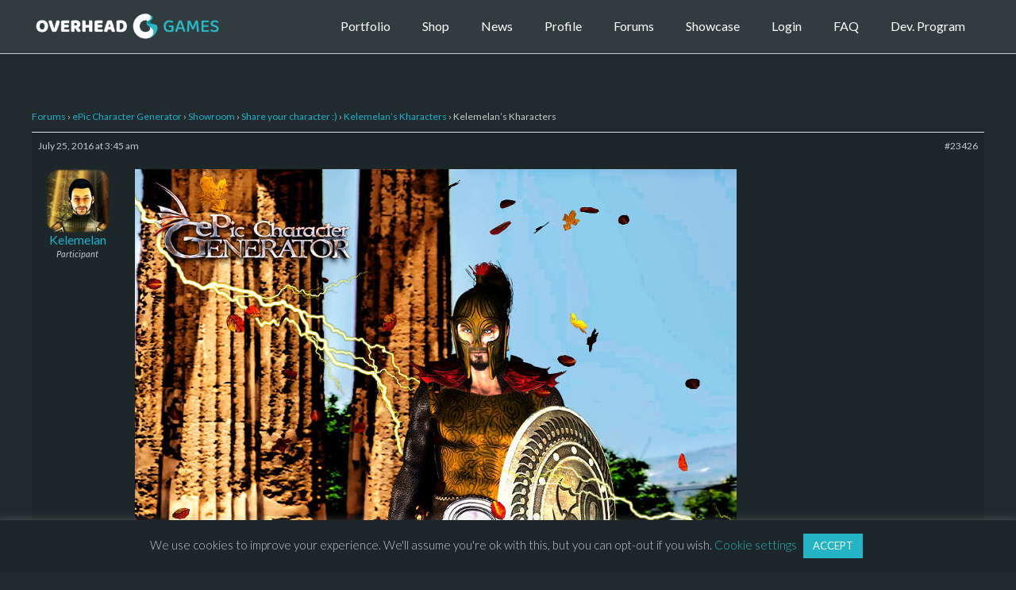

--- FILE ---
content_type: text/html; charset=UTF-8
request_url: https://overheadgames.com/forums/reply/kelemelans-kharacters-30/
body_size: 41692
content:
<!DOCTYPE html>
<!--[if IE 9 ]>   <html class="no-js oldie ie9 ie" lang="en-US" prefix="og: https://ogp.me/ns#" > <![endif]-->
<!--[if (gt IE 9)|!(IE)]><!--> <html class="no-js" lang="en-US" prefix="og: https://ogp.me/ns#" > <!--<![endif]-->
<head>
        <meta charset="UTF-8" >
        <meta http-equiv="X-UA-Compatible" content="IE=edge">
        <!-- devices setting -->
        <meta name="viewport"   content="initial-scale=1,user-scalable=no,width=device-width">

<!-- outputs by wp_head -->

            <script data-no-defer="1" data-ezscrex="false" data-cfasync="false" data-pagespeed-no-defer data-cookieconsent="ignore">
                var ctPublicFunctions = {"_ajax_nonce":"e718ac1be9","_rest_nonce":"d2badc5926","_ajax_url":"\/wp-admin\/admin-ajax.php","_rest_url":"https:\/\/overheadgames.com\/wp-json\/","data__cookies_type":"native","data__ajax_type":"rest","text__wait_for_decoding":"Decoding the contact data, let us a few seconds to finish. Anti-Spam by CleanTalk","cookiePrefix":"","wprocket_detected":true,"host_url":"overheadgames.com"}
            </script>
        
            <script data-no-defer="1" data-ezscrex="false" data-cfasync="false" data-pagespeed-no-defer data-cookieconsent="ignore">
                var ctPublic = {"_ajax_nonce":"e718ac1be9","settings__forms__check_internal":"0","settings__forms__check_external":"0","settings__forms__search_test":"1","settings__data__bot_detector_enabled":0,"blog_home":"https:\/\/overheadgames.com\/","pixel__setting":"0","pixel__enabled":false,"pixel__url":null,"data__email_check_before_post":1,"data__email_check_exist_post":0,"data__cookies_type":"native","data__key_is_ok":true,"data__visible_fields_required":true,"wl_brandname":"Anti-Spam by CleanTalk","wl_brandname_short":"CleanTalk","ct_checkjs_key":"8f86c92cbaec0a6e66cc94282748b48260347ccaafae09bf8b9f3fe28f83ec81","emailEncoderPassKey":"1af4f4bf2ae512bd2d615bc33c50edc7","bot_detector_forms_excluded":"W10=","advancedCacheExists":true,"varnishCacheExists":false,"wc_ajax_add_to_cart":true}
            </script>
        
<!-- Google Tag Manager for WordPress by gtm4wp.com -->
<script data-cfasync="false" data-pagespeed-no-defer>
	var gtm4wp_datalayer_name = "dataLayer";
	var dataLayer = dataLayer || [];
	const gtm4wp_use_sku_instead = 1;
	const gtm4wp_id_prefix = '';
	const gtm4wp_remarketing = true;
	const gtm4wp_eec = true;
	const gtm4wp_classicec = false;
	const gtm4wp_currency = 'USD';
	const gtm4wp_product_per_impression = false;
	const gtm4wp_needs_shipping_address = false;
	const gtm4wp_business_vertical = 'retail';
	const gtm4wp_business_vertical_id = 'id';

	const gtm4wp_scrollerscript_debugmode         = false;
	const gtm4wp_scrollerscript_callbacktime      = 100;
	const gtm4wp_scrollerscript_readerlocation    = 150;
	const gtm4wp_scrollerscript_contentelementid  = "content";
	const gtm4wp_scrollerscript_scannertime       = 60;
</script>
<!-- End Google Tag Manager for WordPress by gtm4wp.com -->
<!-- Search Engine Optimization by Rank Math - https://s.rankmath.com/home -->
<title>Kelemelan&#039;s Kharacters | Overhead Games</title>
<meta name="description" content="Was playing around with the warrior pack and the end result will prolly end up as some major character in some setting I&#039;m working on."/>
<meta name="robots" content="follow, index, max-snippet:-1, max-video-preview:-1, max-image-preview:large"/>
<link rel="canonical" href="https://overheadgames.com/forums/reply/kelemelans-kharacters-30/" />
<meta property="og:locale" content="en_US" />
<meta property="og:type" content="article" />
<meta property="og:title" content="Kelemelan&#039;s Kharacters | Overhead Games" />
<meta property="og:description" content="Was playing around with the warrior pack and the end result will prolly end up as some major character in some setting I&#039;m working on." />
<meta property="og:url" content="https://overheadgames.com/forums/reply/kelemelans-kharacters-30/" />
<meta property="og:site_name" content="Overhead Games" />
<meta property="article:publisher" content="https://www.facebook.com/overheadgames/" />
<meta property="og:updated_time" content="2016-07-25T03:45:03+02:00" />
<meta property="og:image" content="https://overheadgames.com/wp-content/uploads/media/kunena/attachments/300/TheKnight.jpg" />
<meta property="og:image:secure_url" content="https://overheadgames.com/wp-content/uploads/media/kunena/attachments/300/TheKnight.jpg" />
<meta property="og:image:width" content="758" />
<meta property="og:image:height" content="900" />
<meta property="og:image:alt" content="TheKnight.jpg" />
<meta property="og:image:type" content="image/jpeg" />
<meta name="twitter:card" content="summary_large_image" />
<meta name="twitter:title" content="Kelemelan&#039;s Kharacters | Overhead Games" />
<meta name="twitter:description" content="Was playing around with the warrior pack and the end result will prolly end up as some major character in some setting I&#039;m working on." />
<meta name="twitter:site" content="@overheadgames" />
<meta name="twitter:creator" content="@overheadgames" />
<meta name="twitter:image" content="https://overheadgames.com/wp-content/uploads/media/kunena/attachments/300/TheKnight.jpg" />
<!-- /Rank Math WordPress SEO plugin -->

<link rel='dns-prefetch' href='//use.fontawesome.com' />
<link rel='dns-prefetch' href='//fonts.googleapis.com' />
<link href='https://fonts.gstatic.com' crossorigin rel='preconnect' />
<link rel="alternate" type="application/rss+xml" title="Overhead Games &raquo; Feed" href="https://overheadgames.com/feed/" />
<link rel='stylesheet' id='wc-blocks-vendors-style-css' href='https://overheadgames.com/wp-content/plugins/woocommerce/packages/woocommerce-blocks/build/wc-blocks-vendors-style.css?ver=8.7.5' type='text/css' media='all' />
<link rel='stylesheet' id='wc-blocks-style-css' href='https://overheadgames.com/wp-content/plugins/woocommerce/packages/woocommerce-blocks/build/wc-blocks-style.css?ver=8.7.5' type='text/css' media='all' />
<style  type='text/css'  data-wpacu-inline-css-file='1'>
/*! This file is auto-generated */
.wp-block-button__link{color:#fff;background-color:#32373c;border-radius:9999px;box-shadow:none;text-decoration:none;padding:calc(.667em + 2px) calc(1.333em + 2px);font-size:1.125em}.wp-block-file__button{background:#32373c;color:#fff;text-decoration:none}
</style>
<style id='global-styles-inline-css' type='text/css'>
body{--wp--preset--color--black: #000000;--wp--preset--color--cyan-bluish-gray: #abb8c3;--wp--preset--color--white: #ffffff;--wp--preset--color--pale-pink: #f78da7;--wp--preset--color--vivid-red: #cf2e2e;--wp--preset--color--luminous-vivid-orange: #ff6900;--wp--preset--color--luminous-vivid-amber: #fcb900;--wp--preset--color--light-green-cyan: #7bdcb5;--wp--preset--color--vivid-green-cyan: #00d084;--wp--preset--color--pale-cyan-blue: #8ed1fc;--wp--preset--color--vivid-cyan-blue: #0693e3;--wp--preset--color--vivid-purple: #9b51e0;--wp--preset--gradient--vivid-cyan-blue-to-vivid-purple: linear-gradient(135deg,rgba(6,147,227,1) 0%,rgb(155,81,224) 100%);--wp--preset--gradient--light-green-cyan-to-vivid-green-cyan: linear-gradient(135deg,rgb(122,220,180) 0%,rgb(0,208,130) 100%);--wp--preset--gradient--luminous-vivid-amber-to-luminous-vivid-orange: linear-gradient(135deg,rgba(252,185,0,1) 0%,rgba(255,105,0,1) 100%);--wp--preset--gradient--luminous-vivid-orange-to-vivid-red: linear-gradient(135deg,rgba(255,105,0,1) 0%,rgb(207,46,46) 100%);--wp--preset--gradient--very-light-gray-to-cyan-bluish-gray: linear-gradient(135deg,rgb(238,238,238) 0%,rgb(169,184,195) 100%);--wp--preset--gradient--cool-to-warm-spectrum: linear-gradient(135deg,rgb(74,234,220) 0%,rgb(151,120,209) 20%,rgb(207,42,186) 40%,rgb(238,44,130) 60%,rgb(251,105,98) 80%,rgb(254,248,76) 100%);--wp--preset--gradient--blush-light-purple: linear-gradient(135deg,rgb(255,206,236) 0%,rgb(152,150,240) 100%);--wp--preset--gradient--blush-bordeaux: linear-gradient(135deg,rgb(254,205,165) 0%,rgb(254,45,45) 50%,rgb(107,0,62) 100%);--wp--preset--gradient--luminous-dusk: linear-gradient(135deg,rgb(255,203,112) 0%,rgb(199,81,192) 50%,rgb(65,88,208) 100%);--wp--preset--gradient--pale-ocean: linear-gradient(135deg,rgb(255,245,203) 0%,rgb(182,227,212) 50%,rgb(51,167,181) 100%);--wp--preset--gradient--electric-grass: linear-gradient(135deg,rgb(202,248,128) 0%,rgb(113,206,126) 100%);--wp--preset--gradient--midnight: linear-gradient(135deg,rgb(2,3,129) 0%,rgb(40,116,252) 100%);--wp--preset--duotone--dark-grayscale: url('#wp-duotone-dark-grayscale');--wp--preset--duotone--grayscale: url('#wp-duotone-grayscale');--wp--preset--duotone--purple-yellow: url('#wp-duotone-purple-yellow');--wp--preset--duotone--blue-red: url('#wp-duotone-blue-red');--wp--preset--duotone--midnight: url('#wp-duotone-midnight');--wp--preset--duotone--magenta-yellow: url('#wp-duotone-magenta-yellow');--wp--preset--duotone--purple-green: url('#wp-duotone-purple-green');--wp--preset--duotone--blue-orange: url('#wp-duotone-blue-orange');--wp--preset--font-size--small: 13px;--wp--preset--font-size--medium: 20px;--wp--preset--font-size--large: 36px;--wp--preset--font-size--x-large: 42px;--wp--preset--spacing--20: 0.44rem;--wp--preset--spacing--30: 0.67rem;--wp--preset--spacing--40: 1rem;--wp--preset--spacing--50: 1.5rem;--wp--preset--spacing--60: 2.25rem;--wp--preset--spacing--70: 3.38rem;--wp--preset--spacing--80: 5.06rem;--wp--preset--shadow--natural: 6px 6px 9px rgba(0, 0, 0, 0.2);--wp--preset--shadow--deep: 12px 12px 50px rgba(0, 0, 0, 0.4);--wp--preset--shadow--sharp: 6px 6px 0px rgba(0, 0, 0, 0.2);--wp--preset--shadow--outlined: 6px 6px 0px -3px rgba(255, 255, 255, 1), 6px 6px rgba(0, 0, 0, 1);--wp--preset--shadow--crisp: 6px 6px 0px rgba(0, 0, 0, 1);}:where(.is-layout-flex){gap: 0.5em;}body .is-layout-flow > .alignleft{float: left;margin-inline-start: 0;margin-inline-end: 2em;}body .is-layout-flow > .alignright{float: right;margin-inline-start: 2em;margin-inline-end: 0;}body .is-layout-flow > .aligncenter{margin-left: auto !important;margin-right: auto !important;}body .is-layout-constrained > .alignleft{float: left;margin-inline-start: 0;margin-inline-end: 2em;}body .is-layout-constrained > .alignright{float: right;margin-inline-start: 2em;margin-inline-end: 0;}body .is-layout-constrained > .aligncenter{margin-left: auto !important;margin-right: auto !important;}body .is-layout-constrained > :where(:not(.alignleft):not(.alignright):not(.alignfull)){max-width: var(--wp--style--global--content-size);margin-left: auto !important;margin-right: auto !important;}body .is-layout-constrained > .alignwide{max-width: var(--wp--style--global--wide-size);}body .is-layout-flex{display: flex;}body .is-layout-flex{flex-wrap: wrap;align-items: center;}body .is-layout-flex > *{margin: 0;}:where(.wp-block-columns.is-layout-flex){gap: 2em;}.has-black-color{color: var(--wp--preset--color--black) !important;}.has-cyan-bluish-gray-color{color: var(--wp--preset--color--cyan-bluish-gray) !important;}.has-white-color{color: var(--wp--preset--color--white) !important;}.has-pale-pink-color{color: var(--wp--preset--color--pale-pink) !important;}.has-vivid-red-color{color: var(--wp--preset--color--vivid-red) !important;}.has-luminous-vivid-orange-color{color: var(--wp--preset--color--luminous-vivid-orange) !important;}.has-luminous-vivid-amber-color{color: var(--wp--preset--color--luminous-vivid-amber) !important;}.has-light-green-cyan-color{color: var(--wp--preset--color--light-green-cyan) !important;}.has-vivid-green-cyan-color{color: var(--wp--preset--color--vivid-green-cyan) !important;}.has-pale-cyan-blue-color{color: var(--wp--preset--color--pale-cyan-blue) !important;}.has-vivid-cyan-blue-color{color: var(--wp--preset--color--vivid-cyan-blue) !important;}.has-vivid-purple-color{color: var(--wp--preset--color--vivid-purple) !important;}.has-black-background-color{background-color: var(--wp--preset--color--black) !important;}.has-cyan-bluish-gray-background-color{background-color: var(--wp--preset--color--cyan-bluish-gray) !important;}.has-white-background-color{background-color: var(--wp--preset--color--white) !important;}.has-pale-pink-background-color{background-color: var(--wp--preset--color--pale-pink) !important;}.has-vivid-red-background-color{background-color: var(--wp--preset--color--vivid-red) !important;}.has-luminous-vivid-orange-background-color{background-color: var(--wp--preset--color--luminous-vivid-orange) !important;}.has-luminous-vivid-amber-background-color{background-color: var(--wp--preset--color--luminous-vivid-amber) !important;}.has-light-green-cyan-background-color{background-color: var(--wp--preset--color--light-green-cyan) !important;}.has-vivid-green-cyan-background-color{background-color: var(--wp--preset--color--vivid-green-cyan) !important;}.has-pale-cyan-blue-background-color{background-color: var(--wp--preset--color--pale-cyan-blue) !important;}.has-vivid-cyan-blue-background-color{background-color: var(--wp--preset--color--vivid-cyan-blue) !important;}.has-vivid-purple-background-color{background-color: var(--wp--preset--color--vivid-purple) !important;}.has-black-border-color{border-color: var(--wp--preset--color--black) !important;}.has-cyan-bluish-gray-border-color{border-color: var(--wp--preset--color--cyan-bluish-gray) !important;}.has-white-border-color{border-color: var(--wp--preset--color--white) !important;}.has-pale-pink-border-color{border-color: var(--wp--preset--color--pale-pink) !important;}.has-vivid-red-border-color{border-color: var(--wp--preset--color--vivid-red) !important;}.has-luminous-vivid-orange-border-color{border-color: var(--wp--preset--color--luminous-vivid-orange) !important;}.has-luminous-vivid-amber-border-color{border-color: var(--wp--preset--color--luminous-vivid-amber) !important;}.has-light-green-cyan-border-color{border-color: var(--wp--preset--color--light-green-cyan) !important;}.has-vivid-green-cyan-border-color{border-color: var(--wp--preset--color--vivid-green-cyan) !important;}.has-pale-cyan-blue-border-color{border-color: var(--wp--preset--color--pale-cyan-blue) !important;}.has-vivid-cyan-blue-border-color{border-color: var(--wp--preset--color--vivid-cyan-blue) !important;}.has-vivid-purple-border-color{border-color: var(--wp--preset--color--vivid-purple) !important;}.has-vivid-cyan-blue-to-vivid-purple-gradient-background{background: var(--wp--preset--gradient--vivid-cyan-blue-to-vivid-purple) !important;}.has-light-green-cyan-to-vivid-green-cyan-gradient-background{background: var(--wp--preset--gradient--light-green-cyan-to-vivid-green-cyan) !important;}.has-luminous-vivid-amber-to-luminous-vivid-orange-gradient-background{background: var(--wp--preset--gradient--luminous-vivid-amber-to-luminous-vivid-orange) !important;}.has-luminous-vivid-orange-to-vivid-red-gradient-background{background: var(--wp--preset--gradient--luminous-vivid-orange-to-vivid-red) !important;}.has-very-light-gray-to-cyan-bluish-gray-gradient-background{background: var(--wp--preset--gradient--very-light-gray-to-cyan-bluish-gray) !important;}.has-cool-to-warm-spectrum-gradient-background{background: var(--wp--preset--gradient--cool-to-warm-spectrum) !important;}.has-blush-light-purple-gradient-background{background: var(--wp--preset--gradient--blush-light-purple) !important;}.has-blush-bordeaux-gradient-background{background: var(--wp--preset--gradient--blush-bordeaux) !important;}.has-luminous-dusk-gradient-background{background: var(--wp--preset--gradient--luminous-dusk) !important;}.has-pale-ocean-gradient-background{background: var(--wp--preset--gradient--pale-ocean) !important;}.has-electric-grass-gradient-background{background: var(--wp--preset--gradient--electric-grass) !important;}.has-midnight-gradient-background{background: var(--wp--preset--gradient--midnight) !important;}.has-small-font-size{font-size: var(--wp--preset--font-size--small) !important;}.has-medium-font-size{font-size: var(--wp--preset--font-size--medium) !important;}.has-large-font-size{font-size: var(--wp--preset--font-size--large) !important;}.has-x-large-font-size{font-size: var(--wp--preset--font-size--x-large) !important;}
.wp-block-navigation a:where(:not(.wp-element-button)){color: inherit;}
:where(.wp-block-columns.is-layout-flex){gap: 2em;}
.wp-block-pullquote{font-size: 1.5em;line-height: 1.6;}
</style>
<style  type='text/css'  data-wpacu-inline-css-file='1'>
#avatar-manager img{margin:2px 0;vertical-align:middle}#avatar-manager label+a{display:inline-block;margin-top:-6px}#avatar-manager .delete{color:red;padding:2px}#avatar-manager .delete:hover{background:red;color:#fff;text-decoration:none}
</style>
<link rel='stylesheet' id='bbp-default-css' href='https://overheadgames.com/wp-content/plugins/bbpress/templates/default/css/bbpress.min.css?ver=2.6.9' type='text/css' media='all' />
<link rel='stylesheet' id='ct_public_css-css' href='https://overheadgames.com/wp-content/plugins/cleantalk-spam-protect/css/cleantalk-public.min.css?ver=6.46' type='text/css' media='all' />
<style  type='text/css'  data-wpacu-inline-css-file='1'>
.apbct_dog_one,.apbct_dog_three,.apbct_dog_two{animation-duration:1.5s;animation-iteration-count:infinite;animation-name:apbct_dog}.apbct-email-encoder-popup{width:30vw;min-width:400px;font-size:16px}.apbct-email-encoder--popup-header{font-size:16px;color:#333}.apbct-email-encoder-elements_center{display:flex;flex-direction:column;justify-content:center;align-items:center;font-size:16px!important;color:#000!important}.top-margin-long{margin-top:5px}.apbct-tooltip{display:none}.apbct-email-encoder{position:relative}.apbct-blur{filter:blur(5px);transition:filter 2s}.apbct-email-encoder.no-blur .apbct-blur{filter:none}.apbct-email-encoder-select-whole-email{-webkit-user-select:all;user-select:all}.apbct-email-encoder-got-it-button{all:unset;margin-top:10px;padding:5px 10px;border-radius:5px;background-color:#333;color:#fff;cursor:pointer;transition:background-color .3s}.apbct-ee-animation-wrapper{display:flex;height:60px;justify-content:center;font-size:16px;align-items:center}.apbct_dog{margin:0 5px;color:transparent;text-shadow:0 0 2px #aaa}.apbct_dog_one{animation-delay:0s}.apbct_dog_two{animation-delay:.5s}.apbct_dog_three{animation-delay:1s}@keyframes apbct_dog{0%,100%,75%{scale:100%;color:transparent;text-shadow:0 0 2px #aaa}25%{scale:200%;color:unset;text-shadow:unset}}
</style>
<link rel='stylesheet' id='cookie-law-info-css' href='https://overheadgames.com/wp-content/plugins/cookie-law-info/legacy/public/css/cookie-law-info-public.css?ver=3.0.8' type='text/css' media='all' />
<link rel='stylesheet' id='cookie-law-info-gdpr-css' href='https://overheadgames.com/wp-content/plugins/cookie-law-info/legacy/public/css/cookie-law-info-gdpr.css?ver=3.0.8' type='text/css' media='all' />
<style  type='text/css'  data-wpacu-inline-css-file='1'>
/**
 * Author: Aspen Grove Studios
 * License: GNU General Public License version 3 or later
 * License URI: https://www.gnu.org/licenses/gpl-3.0.html
 */

/* Following code used to hide the caption field - disabled because no longer needed */
/*
body.bbpress .mce-panel[aria-label="Insert/edit image"] .mce-form > .mce-container-body > .mce-last,
body.buddypress.forum .mce-panel[aria-label="Insert/edit image"] .mce-form > .mce-container-body > .mce-last {
	display: none;
}
*/

#hm_bbpui_file_frame {
	width: 1px;
	height: 1px;
	border: 0;
}
</style>
<style  type='text/css'  data-wpacu-inline-css-file='1'>
.bbp-mt-template-notice {
	border-width: 1px;
	border-style: solid;
	padding: 1em 0.6em;
	margin: 5px 0 15px;
	background-color: #ffffe0;
	border-color: #e6db55;
	color: #000;
	text-align: center;
}

#bbpress-forums li.bbp-body ul.topic.status-pending {
	background-color: #ffffe0;
}

.bbp-report-type {
	margin: 6px 0 0 5px;
	display: none;
	color: #a00;
}

.bbp-report-select {
	font-size: 12px;
}

span.bbp-admin-links .bbp-report-linked-reported {
	color: #a00;
	text-decoration: none;
	box-shadow: none;
	cursor: default;
}

</style>
<link rel='stylesheet' id='woocommerce-layout-css' href='https://overheadgames.com/wp-content/plugins/woocommerce/assets/css/woocommerce-layout.css?ver=7.1.0' type='text/css' media='all' />
<link rel='stylesheet' id='woocommerce-smallscreen-css' href='https://overheadgames.com/wp-content/plugins/woocommerce/assets/css/woocommerce-smallscreen.css?ver=7.1.0' type='text/css' media='only screen and (max-width: 768px)' />
<link rel='stylesheet' id='woocommerce-general-css' href='https://overheadgames.com/wp-content/plugins/woocommerce/assets/css/woocommerce.css?ver=7.1.0' type='text/css' media='all' />
<style id='woocommerce-inline-inline-css' type='text/css'>
.woocommerce form .form-row .required { visibility: hidden; }
</style>
<link rel='stylesheet' id='wcct_public_css-css' href='https://overheadgames.com/wp-content/plugins/finale-woocommerce-sales-countdown-timer-discount/assets/css/wcct_combined.min.css?ver=2.16.0' type='text/css' media='all' />
<link rel='stylesheet' id='xoo-el-style-css' href='https://overheadgames.com/wp-content/plugins/easy-login-woocommerce/assets/css/xoo-el-style.css?ver=2.1' type='text/css' media='all' />
<style id='xoo-el-style-inline-css' type='text/css'>

	.xoo-el-form-container button.btn.button.xoo-el-action-btn{
		background-color: #333;
		color: #fff;
		font-weight: 600;
		font-size: 15px;
		height: 40px;
	}

.xoo-el-inmodal{
	max-width: 800px;
	max-height: 600px;
}
.xoo-el-sidebar{
	background-image: url(https://overheadgames.com/wp-content/uploads/login.png);
	min-width: 48%;
}
.xoo-el-main, .xoo-el-main a , .xoo-el-main label{
	color: #000000;
}
.xoo-el-srcont{
	background-color: #ffffff;
}
.xoo-el-form-container ul.xoo-el-tabs li.xoo-el-active {
	background-color: #528FF0;
	color: #ffffff;
}
.xoo-el-form-container ul.xoo-el-tabs li{
	background-color:  #eee;
	color: #fff;
}
.xoo-el-main{
	padding: 40px 30px;
}

.xoo-el-form-container button.xoo-el-action-btn:not(.button){
    font-weight: 600;
    font-size: 15px;
}



	.xoo-el-modal:before {
	    content: '';
	    display: inline-block;
	    height: 100%;
	    vertical-align: middle;
	    margin-right: -0.25em;
	}




</style>
<style  type='text/css'  data-wpacu-inline-css-file='1'>
@font-face {
  font-family: 'Easy-Login';
  src:  url(/wp-content/plugins/easy-login-woocommerce/assets/css/../fonts/Easy-Login.eot?oy4gsz);
  src:  url('/wp-content/plugins/easy-login-woocommerce/assets/css/../fonts/Easy-Login.eot?oy4gsz#iefix') format('embedded-opentype'),
    url(/wp-content/plugins/easy-login-woocommerce/assets/css/../fonts/Easy-Login.ttf?oy4gsz) format('truetype'),
    url(/wp-content/plugins/easy-login-woocommerce/assets/css/../fonts/Easy-Login.woff?oy4gsz) format('woff'),
    url('/wp-content/plugins/easy-login-woocommerce/assets/css/../fonts/Easy-Login.svg?oy4gsz#Easy-Login') format('svg');
  font-weight: normal;
  font-style: normal;
}

[class^="xoo-el-icon-"], [class*=" xoo-el-icon-"] {
  /* use !important to prevent issues with browser extensions that change fonts */
  font-family: 'Easy-Login' !important;
  speak: none;
  font-style: normal;
  font-weight: normal;
  font-variant: normal;
  text-transform: none;
  line-height: 1;

  /* Better Font Rendering =========== */
  -webkit-font-smoothing: antialiased;
  -moz-osx-font-smoothing: grayscale;
}

.xoo-el-icon-user-circle-o:before {
  content: "\e902";
}
.xoo-el-icon-user-circle:before {
  content: "\e903";
}
.xoo-el-icon-user:before {
  content: "\e904";
}
.xoo-el-icon-envelope-o:before {
  content: "\e905";
}
.xoo-el-icon-key:before {
  content: "\e906";
}
.xoo-el-icon-key1:before {
  content: "\e901";
}
.xoo-el-icon-checkmark:before {
  content: "\e900";
}
.xoo-el-icon-cross:before {
  content: "\e907";
}
.xoo-el-icon-check_circle:before {
  content: "\e90a";
}
.xoo-el-icon-user1:before {
  content: "\e971";
}
.xoo-el-icon-cancel-circle:before {
  content: "\ea0d";
}

</style>
<link rel='stylesheet' id='xoo-aff-style-css' href='https://overheadgames.com/wp-content/plugins/easy-login-woocommerce/xoo-form-fields-fw/assets/css/xoo-aff-style.css?ver=1.1' type='text/css' media='all' />
<style id='xoo-aff-style-inline-css' type='text/css'>

.xoo-aff-input-group .xoo-aff-input-icon{
	background-color:  #eee;
	color:  #555;
	max-width: 40px;
	min-width: 40px;
	border: 1px solid  #ccc;
	border-right: 0;
	font-size: 14px;
}
.xoo-aff-group{
	margin-bottom: 30px;
}

.xoo-aff-group input[type="text"], .xoo-aff-group input[type="password"], .xoo-aff-group input[type="email"], .xoo-aff-group input[type="number"], .xoo-aff-group select, .xoo-aff-group select + .select2{
	background-color: #fff;
	color: #777;
}

.xoo-aff-group input[type="text"]::placeholder, .xoo-aff-group input[type="password"]::placeholder, .xoo-aff-group input[type="email"]::placeholder, .xoo-aff-group input[type="number"]::placeholder, .xoo-aff-group select::placeholder{
	color: #777;
	opacity: 0.7;
}

.xoo-aff-group input[type="text"]:focus, .xoo-aff-group input[type="password"]:focus, .xoo-aff-group input[type="email"]:focus, .xoo-aff-group input[type="number"]:focus, .xoo-aff-group select:focus, .xoo-aff-group select + .select2:focus{
	background-color: #ededed;
	color: #000;
}



	.xoo-aff-group input[type="text"], .xoo-aff-group input[type="password"], .xoo-aff-group input[type="email"], .xoo-aff-group input[type="number"], .xoo-aff-group select{
		border-bottom-left-radius: 0;
		border-top-left-radius: 0;
	}


</style>
<link rel='stylesheet' id='xoo-aff-font-awesome5-css' href='https://overheadgames.com/wp-content/plugins/easy-login-woocommerce/xoo-form-fields-fw/lib/fontawesome5/css/all.min.css?ver=6.2.8' type='text/css' media='all' />
<link rel='stylesheet' id='select2-css' href='https://overheadgames.com/wp-content/plugins/woocommerce/assets/css/select2.css?ver=7.1.0' type='text/css' media='all' />
<link rel='stylesheet' id='bsp-css' href='https://overheadgames.com/wp-content/plugins/bbp-style-pack/css/bspstyle.css?ver=1681754257' type='text/css' media='screen' />
<link rel='stylesheet' id='hint-css' href='https://overheadgames.com/wp-content/plugins/woo-fly-cart-premium/assets/hint/hint.min.css?ver=6.2.8' type='text/css' media='all' />
<link rel='stylesheet' id='perfect-scrollbar-css' href='https://overheadgames.com/wp-content/plugins/woo-fly-cart-premium/assets/perfect-scrollbar/css/perfect-scrollbar.min.css?ver=6.2.8' type='text/css' media='all' />
<link rel='stylesheet' id='perfect-scrollbar-wpc-css' href='https://overheadgames.com/wp-content/plugins/woo-fly-cart-premium/assets/perfect-scrollbar/css/custom-theme.css?ver=6.2.8' type='text/css' media='all' />
<style  type='text/css'  data-wpacu-inline-css-file='1'>
/* Slider */
.slick-slider {
    position: relative;

    display: block;
    box-sizing: border-box;

    -webkit-user-select: none;
    -moz-user-select: none;
    -ms-user-select: none;
    user-select: none;

    -webkit-touch-callout: none;
    -khtml-user-select: none;
    -ms-touch-action: pan-y;
    touch-action: pan-y;
    -webkit-tap-highlight-color: transparent;
}

.slick-list {
    position: relative;

    display: block;
    overflow: hidden;

    margin: 0;
    padding: 0;
}

.slick-list:focus {
    outline: none;
}

.slick-list.dragging {
    cursor: pointer;
    cursor: hand;
}

.slick-slider .slick-track,
.slick-slider .slick-list {
    -webkit-transform: translate3d(0, 0, 0);
    -moz-transform: translate3d(0, 0, 0);
    -ms-transform: translate3d(0, 0, 0);
    -o-transform: translate3d(0, 0, 0);
    transform: translate3d(0, 0, 0);
}

.slick-track {
    position: relative;
    top: 0;
    left: 0;

    display: block;
    margin-left: auto;
    margin-right: auto;
}

.slick-track:before,
.slick-track:after {
    display: table;

    content: '';
}

.slick-track:after {
    clear: both;
}

.slick-loading .slick-track {
    visibility: hidden;
}

.slick-slide {
    display: none;
    float: left;

    height: 100%;
    min-height: 1px;
}

[dir='rtl'] .slick-slide {
    float: right;
}

.slick-slide img {
    display: block;
}

.slick-slide.slick-loading img {
    display: none;
}

.slick-slide.dragging img {
    pointer-events: none;
}

.slick-initialized .slick-slide {
    display: block;
}

.slick-loading .slick-slide {
    visibility: hidden;
}

.slick-vertical .slick-slide {
    display: block;

    height: auto;

    border: 1px solid transparent;
}

.slick-arrow.slick-hidden {
    display: none;
}

</style>
<link rel='stylesheet' id='woofc-fonts-css' href='https://overheadgames.com/wp-content/plugins/woo-fly-cart-premium/assets/css/fonts.css?ver=6.2.8' type='text/css' media='all' />
<link rel='stylesheet' id='woofc-frontend-css' href='https://overheadgames.com/wp-content/plugins/woo-fly-cart-premium/assets/css/frontend.css?ver=5.4.5' type='text/css' media='all' />
<style id='woofc-frontend-inline-css' type='text/css'>
.woofc-area.woofc-style-01 .woofc-inner, .woofc-area.woofc-style-03 .woofc-inner, .woofc-area.woofc-style-02 .woofc-area-bot .woofc-action .woofc-action-inner > div a:hover, .woofc-area.woofc-style-04 .woofc-area-bot .woofc-action .woofc-action-inner > div a:hover {
                            background-color: #313c3f;
                        }

                        .woofc-area.woofc-style-01 .woofc-area-bot .woofc-action .woofc-action-inner > div a, .woofc-area.woofc-style-02 .woofc-area-bot .woofc-action .woofc-action-inner > div a, .woofc-area.woofc-style-03 .woofc-area-bot .woofc-action .woofc-action-inner > div a, .woofc-area.woofc-style-04 .woofc-area-bot .woofc-action .woofc-action-inner > div a {
                            outline: none;
                            color: #313c3f;
                        }

                        .woofc-area.woofc-style-02 .woofc-area-bot .woofc-action .woofc-action-inner > div a, .woofc-area.woofc-style-04 .woofc-area-bot .woofc-action .woofc-action-inner > div a {
                            border-color: #313c3f;
                        }

                        .woofc-area.woofc-style-05 .woofc-inner{
                            background-color: #313c3f;
                            background-image: url('');
                            background-size: cover;
                            background-position: center;
                            background-repeat: no-repeat;
                        }
                        
                        .woofc-count span {
                            background-color: #313c3f;
                        }
</style>
<link rel='stylesheet' id='elementor-icons-css' href='https://overheadgames.com/wp-content/plugins/elementor/assets/lib/eicons/css/elementor-icons.min.css?ver=5.13.0' type='text/css' media='all' />
<link rel='stylesheet' id='elementor-frontend-legacy-css' href='https://overheadgames.com/wp-content/plugins/elementor/assets/css/frontend-legacy.min.css?ver=3.4.6' type='text/css' media='all' />
<link rel='stylesheet' id='elementor-frontend-css' href='https://overheadgames.com/wp-content/plugins/elementor/assets/css/frontend.min.css?ver=3.4.6' type='text/css' media='all' />
<style id='elementor-frontend-inline-css' type='text/css'>
@font-face{font-family:eicons;src:url(https://overheadgames.com/wp-content/plugins/elementor/assets/lib/eicons/fonts/eicons.eot?5.10.0);src:url(https://overheadgames.com/wp-content/plugins/elementor/assets/lib/eicons/fonts/eicons.eot?5.10.0#iefix) format("embedded-opentype"),url(https://overheadgames.com/wp-content/plugins/elementor/assets/lib/eicons/fonts/eicons.woff2?5.10.0) format("woff2"),url(https://overheadgames.com/wp-content/plugins/elementor/assets/lib/eicons/fonts/eicons.woff?5.10.0) format("woff"),url(https://overheadgames.com/wp-content/plugins/elementor/assets/lib/eicons/fonts/eicons.ttf?5.10.0) format("truetype"),url(https://overheadgames.com/wp-content/plugins/elementor/assets/lib/eicons/fonts/eicons.svg?5.10.0#eicon) format("svg");font-weight:400;font-style:normal}
</style>
<style  type='text/css'  data-wpacu-inline-css-file='1'>
.elementor-kit-28976{--e-global-color-primary:#23B5C5;--e-global-color-secondary:#FFFFFF;--e-global-color-text:#BECCCA;--e-global-color-accent:#BECCCA;--e-global-color-55ff240:#1D2628;--e-global-color-76d4c2c0:#212B2D;--e-global-color-792bba22:#313C3F;--e-global-color-107a4d5c:#6FA464;--e-global-typography-primary-font-family:"Lato";--e-global-typography-primary-font-weight:400;--e-global-typography-secondary-font-family:"Lato";--e-global-typography-secondary-font-weight:400;--e-global-typography-text-font-family:"Lato";--e-global-typography-text-font-weight:400;--e-global-typography-accent-font-family:"Lato";--e-global-typography-accent-font-weight:400;color:#BECCCA;font-family:"Lato", Sans-serif;}.elementor-kit-28976 h1{font-size:32px;}.elementor-kit-28976 h2{font-size:24px;}.elementor-kit-28976 h3{font-size:18.72px;}.elementor-kit-28976 h4{font-size:16px;}.elementor-section.elementor-section-boxed > .elementor-container{max-width:1140px;}{}h1.entry-title{display:var(--page-title-display);}@media(max-width:1024px){.elementor-section.elementor-section-boxed > .elementor-container{max-width:1024px;}}@media(max-width:767px){.elementor-section.elementor-section-boxed > .elementor-container{max-width:767px;}}
</style>
<style  type='text/css'  data-wpacu-inline-css-file='1'>
/**
 * ELEMENTOR Grid
 */

 .aux-fhd .elementor-section.elementor-section-boxed>.elementor-container,
 .aux-fhd:not(.elementor-page) .elementor-section-boxed>.elementor-container{
	width: auto;
	max-width: 1900px
 }
 .aux-fhd .elementor-add-section{
	max-width: 1940px
 }

 .aux-s-fhd .elementor-section.elementor-section-boxed>.elementor-container,
 .aux-s-fhd:not(.elementor-page) .elementor-section-boxed>.elementor-container{
	 width: auto;
	 max-width: 1600px
 }
 .aux-s-fhd .elementor-add-section {
	max-width: 1640px
}

 .aux-xhd .elementor-section.elementor-section-boxed>.elementor-container,
 .aux-xhd:not(.elementor-page) .elementor-section-boxed>.elementor-container{
	 width: auto;
	 max-width: 1400px
 }
 .aux-xhd .elementor-add-section {
	max-width: 1440px
}

 .aux-hd .elementor-section.elementor-section-boxed>.elementor-container,
 .aux-hd:not(.elementor-page) .elementor-section-boxed>.elementor-container{
	 width: auto;
	 max-width: 1200px
 }
 .aux-hd .elementor-add-section {
	max-width: 1240px
}

 .aux-nd .elementor-section.elementor-section-boxed>.elementor-container,
 .aux-nd:not(.elementor-page) .elementor-section-boxed>.elementor-container{
	 width: auto;
	 max-width: 1000px
 }
 .aux-nd .elementor-add-section {
	max-width: 1040px
}

</style>
<link rel='stylesheet' id='elementor-pro-css' href='https://overheadgames.com/wp-content/plugins/elementor-pro/assets/css/frontend.min.css?ver=3.0.10' type='text/css' media='all' />
<link rel='stylesheet' id='font-awesome-5-all-css' href='https://overheadgames.com/wp-content/plugins/elementor/assets/lib/font-awesome/css/all.min.css?ver=3.4.6' type='text/css' media='all' />
<link rel='stylesheet' id='font-awesome-4-shim-css' href='https://overheadgames.com/wp-content/plugins/elementor/assets/lib/font-awesome/css/v4-shims.min.css?ver=3.4.6' type='text/css' media='all' />
<link rel='stylesheet' id='elementor-global-css' href='https://overheadgames.com/wp-content/uploads/elementor/css/global.css?ver=1733913343' type='text/css' media='all' />
<link rel='stylesheet' id='elementor-post-456-css' href='https://overheadgames.com/wp-content/uploads/elementor/css/post-456.css?ver=1733913343' type='text/css' media='all' />
<style  type='text/css'  data-wpacu-inline-css-file='1'>
.elementor-289 .elementor-element.elementor-element-28ba88b5 > .elementor-container{min-height:50px;}.elementor-289 .elementor-element.elementor-element-28ba88b5 > .elementor-container > .elementor-row > .elementor-column > .elementor-column-wrap > .elementor-widget-wrap{align-content:center;align-items:center;}.elementor-289 .elementor-element.elementor-element-28ba88b5:not(.elementor-motion-effects-element-type-background), .elementor-289 .elementor-element.elementor-element-28ba88b5 > .elementor-motion-effects-container > .elementor-motion-effects-layer{background-color:#212B2D;}.elementor-289 .elementor-element.elementor-element-28ba88b5{transition:background 0.3s, border 0.3s, border-radius 0.3s, box-shadow 0.3s;}.elementor-289 .elementor-element.elementor-element-28ba88b5 > .elementor-background-overlay{transition:background 0.3s, border-radius 0.3s, opacity 0.3s;}.elementor-289 .elementor-element.elementor-element-dd4f284{text-align:left;}.elementor-289 .elementor-element.elementor-element-dd4f284 > .elementor-widget-container{padding:12px 0px 0px 0px;}.elementor-289 .elementor-element.elementor-element-4d040c2f .elementor-element-populated .elementor-heading-title{color:#FFFFFF;}.elementor-289 .elementor-element.elementor-element-4d040c2f > .elementor-element-populated{color:#7A7A7A;}.elementor-289 .elementor-element.elementor-element-4d040c2f .elementor-element-populated a{color:#C02626;}.elementor-289 .elementor-element.elementor-element-4d040c2f .elementor-element-populated a:hover{color:#C91818;}.elementor-289 .elementor-element.elementor-element-43af4efb{--grid-template-columns:repeat(0, auto);--icon-size:20px;--grid-column-gap:24px;--grid-row-gap:0px;}.elementor-289 .elementor-element.elementor-element-43af4efb .elementor-widget-container{text-align:right;}.elementor-289 .elementor-element.elementor-element-43af4efb .elementor-social-icon{background-color:rgba(176, 18, 18, 0);--icon-padding:0em;}.elementor-289 .elementor-element.elementor-element-43af4efb .elementor-social-icon i{color:#BECCCA;}.elementor-289 .elementor-element.elementor-element-43af4efb .elementor-social-icon svg{fill:#BECCCA;}.elementor-289 .elementor-element.elementor-element-43af4efb .elementor-social-icon:hover i{color:#f49ac3;}.elementor-289 .elementor-element.elementor-element-43af4efb .elementor-social-icon:hover svg{fill:#f49ac3;}@media(max-width:1024px){.elementor-289 .elementor-element.elementor-element-28ba88b5{padding:0px 20px 0px 20px;}}@media(max-width:767px){.elementor-289 .elementor-element.elementor-element-43af4efb .elementor-widget-container{text-align:center;}}
</style>
<link rel='stylesheet' id='font-awesome-official-css' href='https://use.fontawesome.com/releases/v5.15.1/css/all.css' type='text/css' media='all' integrity="sha384-vp86vTRFVJgpjF9jiIGPEEqYqlDwgyBgEF109VFjmqGmIY/Y4HV4d3Gp2irVfcrp" crossorigin="anonymous" />
<link rel='stylesheet' id='auxin-base-css' href='https://overheadgames.com/wp-content/themes/phlox/css/base.css?ver=2.7.2' type='text/css' media='all' />
<link rel='stylesheet' id='auxin-front-icon-css' href='https://overheadgames.com/wp-content/themes/phlox/css/auxin-icon.css?ver=2.7.2' type='text/css' media='all' />
<link rel='stylesheet' id='auxin-main-css' href='https://overheadgames.com/wp-content/themes/phlox/css/main.css?ver=2.7.2' type='text/css' media='all' />
<link rel='stylesheet' id='auxin-fonts-google-css' href='//fonts.googleapis.com/css?family=Lato%3A100%2C100italic%2C300%2C300italic%2Cregular%2Citalic%2C700%2C700italic%2C900%2C900italic&#038;subset=latin%2Clatin-ext&#038;ver=5' type='text/css' media='all' />
<link rel='stylesheet' id='venobox-css' href='https://overheadgames.com/wp-content/plugins/woocommerce-builder-elementor/assets/vendor/venobox/venobox.css?ver=6.2.8' type='text/css' media='all' />
<link rel='stylesheet' id='dtwcbe-css' href='https://overheadgames.com/wp-content/plugins/woocommerce-builder-elementor/assets/css/style.css?ver=6.2.8' type='text/css' media='all' />
<link rel='stylesheet' id='font-awesome-official-v4shim-css' href='https://use.fontawesome.com/releases/v5.15.1/css/v4-shims.css' type='text/css' media='all' integrity="sha384-WCuYjm/u5NsK4s/NfnJeHuMj6zzN2HFyjhBu/SnZJj7eZ6+ds4zqIM3wYgL59Clf" crossorigin="anonymous" />
<style id='font-awesome-official-v4shim-inline-css' type='text/css'>
@font-face {
font-family: "FontAwesome";
font-display: block;
src: url("https://use.fontawesome.com/releases/v5.15.1/webfonts/fa-brands-400.eot"),
		url("https://use.fontawesome.com/releases/v5.15.1/webfonts/fa-brands-400.eot?#iefix") format("embedded-opentype"),
		url("https://use.fontawesome.com/releases/v5.15.1/webfonts/fa-brands-400.woff2") format("woff2"),
		url("https://use.fontawesome.com/releases/v5.15.1/webfonts/fa-brands-400.woff") format("woff"),
		url("https://use.fontawesome.com/releases/v5.15.1/webfonts/fa-brands-400.ttf") format("truetype"),
		url("https://use.fontawesome.com/releases/v5.15.1/webfonts/fa-brands-400.svg#fontawesome") format("svg");
}

@font-face {
font-family: "FontAwesome";
font-display: block;
src: url("https://use.fontawesome.com/releases/v5.15.1/webfonts/fa-solid-900.eot"),
		url("https://use.fontawesome.com/releases/v5.15.1/webfonts/fa-solid-900.eot?#iefix") format("embedded-opentype"),
		url("https://use.fontawesome.com/releases/v5.15.1/webfonts/fa-solid-900.woff2") format("woff2"),
		url("https://use.fontawesome.com/releases/v5.15.1/webfonts/fa-solid-900.woff") format("woff"),
		url("https://use.fontawesome.com/releases/v5.15.1/webfonts/fa-solid-900.ttf") format("truetype"),
		url("https://use.fontawesome.com/releases/v5.15.1/webfonts/fa-solid-900.svg#fontawesome") format("svg");
}

@font-face {
font-family: "FontAwesome";
font-display: block;
src: url("https://use.fontawesome.com/releases/v5.15.1/webfonts/fa-regular-400.eot"),
		url("https://use.fontawesome.com/releases/v5.15.1/webfonts/fa-regular-400.eot?#iefix") format("embedded-opentype"),
		url("https://use.fontawesome.com/releases/v5.15.1/webfonts/fa-regular-400.woff2") format("woff2"),
		url("https://use.fontawesome.com/releases/v5.15.1/webfonts/fa-regular-400.woff") format("woff"),
		url("https://use.fontawesome.com/releases/v5.15.1/webfonts/fa-regular-400.ttf") format("truetype"),
		url("https://use.fontawesome.com/releases/v5.15.1/webfonts/fa-regular-400.svg#fontawesome") format("svg");
unicode-range: U+F004-F005,U+F007,U+F017,U+F022,U+F024,U+F02E,U+F03E,U+F044,U+F057-F059,U+F06E,U+F070,U+F075,U+F07B-F07C,U+F080,U+F086,U+F089,U+F094,U+F09D,U+F0A0,U+F0A4-F0A7,U+F0C5,U+F0C7-F0C8,U+F0E0,U+F0EB,U+F0F3,U+F0F8,U+F0FE,U+F111,U+F118-F11A,U+F11C,U+F133,U+F144,U+F146,U+F14A,U+F14D-F14E,U+F150-F152,U+F15B-F15C,U+F164-F165,U+F185-F186,U+F191-F192,U+F1AD,U+F1C1-F1C9,U+F1CD,U+F1D8,U+F1E3,U+F1EA,U+F1F6,U+F1F9,U+F20A,U+F247-F249,U+F24D,U+F254-F25B,U+F25D,U+F267,U+F271-F274,U+F279,U+F28B,U+F28D,U+F2B5-F2B6,U+F2B9,U+F2BB,U+F2BD,U+F2C1-F2C2,U+F2D0,U+F2D2,U+F2DC,U+F2ED,U+F328,U+F358-F35B,U+F3A5,U+F3D1,U+F410,U+F4AD;
}
</style>
<link rel='stylesheet' id='google-fonts-1-css' href='https://fonts.googleapis.com/css?family=Lato%3A100%2C100italic%2C200%2C200italic%2C300%2C300italic%2C400%2C400italic%2C500%2C500italic%2C600%2C600italic%2C700%2C700italic%2C800%2C800italic%2C900%2C900italic&#038;display=auto&#038;ver=6.2.8' type='text/css' media='all' />
<link rel='stylesheet' id='elementor-icons-shared-0-css' href='https://overheadgames.com/wp-content/plugins/elementor/assets/lib/font-awesome/css/fontawesome.min.css?ver=5.15.3' type='text/css' media='all' />
<style  type='text/css'  data-wpacu-inline-css-file='1'>
/*!
 * Font Awesome Free 5.15.3 by @fontawesome - https://fontawesome.com
 * License - https://fontawesome.com/license/free (Icons: CC BY 4.0, Fonts: SIL OFL 1.1, Code: MIT License)
 */
@font-face{font-family:"Font Awesome 5 Brands";font-style:normal;font-weight:400;font-display:block;src:url(/wp-content/plugins/elementor/assets/lib/font-awesome/css/../webfonts/fa-brands-400.eot);src:url(/wp-content/plugins/elementor/assets/lib/font-awesome/css/../webfonts/fa-brands-400.eot?#iefix) format("embedded-opentype"),url(/wp-content/plugins/elementor/assets/lib/font-awesome/css/../webfonts/fa-brands-400.woff2) format("woff2"),url(/wp-content/plugins/elementor/assets/lib/font-awesome/css/../webfonts/fa-brands-400.woff) format("woff"),url(/wp-content/plugins/elementor/assets/lib/font-awesome/css/../webfonts/fa-brands-400.ttf) format("truetype"),url(/wp-content/plugins/elementor/assets/lib/font-awesome/css/../webfonts/fa-brands-400.svg#fontawesome) format("svg")}.fab{font-family:"Font Awesome 5 Brands";font-weight:400}
</style>
<style  type='text/css'  data-wpacu-inline-css-file='1'>
/*!
 * Font Awesome Free 5.15.3 by @fontawesome - https://fontawesome.com
 * License - https://fontawesome.com/license/free (Icons: CC BY 4.0, Fonts: SIL OFL 1.1, Code: MIT License)
 */
@font-face{font-family:"Font Awesome 5 Free";font-style:normal;font-weight:900;font-display:block;src:url(/wp-content/plugins/elementor/assets/lib/font-awesome/css/../webfonts/fa-solid-900.eot);src:url(/wp-content/plugins/elementor/assets/lib/font-awesome/css/../webfonts/fa-solid-900.eot?#iefix) format("embedded-opentype"),url(/wp-content/plugins/elementor/assets/lib/font-awesome/css/../webfonts/fa-solid-900.woff2) format("woff2"),url(/wp-content/plugins/elementor/assets/lib/font-awesome/css/../webfonts/fa-solid-900.woff) format("woff"),url(/wp-content/plugins/elementor/assets/lib/font-awesome/css/../webfonts/fa-solid-900.ttf) format("truetype"),url(/wp-content/plugins/elementor/assets/lib/font-awesome/css/../webfonts/fa-solid-900.svg#fontawesome) format("svg")}.fa,.fas{font-family:"Font Awesome 5 Free";font-weight:900}
</style>
<script type='text/javascript' id='jquery-core-js-extra'>
/* <![CDATA[ */
var xlwcty = {"ajax_url":"https:\/\/overheadgames.com\/wp-admin\/admin-ajax.php","version":"2.15.1","wc_version":"7.1.0"};
/* ]]> */
</script>
<script   type='text/javascript' src='https://overheadgames.com/wp-includes/js/jquery/jquery.min.js?ver=3.6.4' id='jquery-core-js'></script>
<script   type='text/javascript' src='https://overheadgames.com/wp-includes/js/jquery/jquery-migrate.min.js?ver=3.4.0' id='jquery-migrate-js'></script>
<script   type='text/javascript' src='https://overheadgames.com/wp-content/plugins/avatar-manager/assets/js/avatar-manager.min.js?ver=1.2.1' id='avatar-manager-js'></script>
<script   type='text/javascript' data-pagespeed-no-defer src='https://overheadgames.com/wp-content/plugins/cleantalk-spam-protect/js/apbct-public-bundle.min.js?ver=6.46' id='ct_public_functions-js'></script>
<script type='text/javascript' id='cookie-law-info-js-extra'>
/* <![CDATA[ */
var Cli_Data = {"nn_cookie_ids":[],"cookielist":[],"non_necessary_cookies":[],"ccpaEnabled":"","ccpaRegionBased":"","ccpaBarEnabled":"","strictlyEnabled":["necessary","obligatoire"],"ccpaType":"gdpr","js_blocking":"","custom_integration":"","triggerDomRefresh":"","secure_cookies":""};
var cli_cookiebar_settings = {"animate_speed_hide":"500","animate_speed_show":"500","background":"#1d2628","border":"#b1a6a6c2","border_on":"","button_1_button_colour":"#23b5c5","button_1_button_hover":"#1c919e","button_1_link_colour":"#ffffff","button_1_as_button":"1","button_1_new_win":"","button_2_button_colour":"#333","button_2_button_hover":"#292929","button_2_link_colour":"#444","button_2_as_button":"","button_2_hidebar":"","button_3_button_colour":"#beccca","button_3_button_hover":"#98a3a2","button_3_link_colour":"#ff0000","button_3_as_button":"1","button_3_new_win":"","button_4_button_colour":"#000","button_4_button_hover":"#000000","button_4_link_colour":"#23b5c5","button_4_as_button":"","button_7_button_colour":"#61a229","button_7_button_hover":"#4e8221","button_7_link_colour":"#fff","button_7_as_button":"1","button_7_new_win":"","font_family":"inherit","header_fix":"","notify_animate_hide":"1","notify_animate_show":"","notify_div_id":"#cookie-law-info-bar","notify_position_horizontal":"right","notify_position_vertical":"bottom","scroll_close":"","scroll_close_reload":"","accept_close_reload":"","reject_close_reload":"","showagain_tab":"","showagain_background":"#fff","showagain_border":"#000","showagain_div_id":"#cookie-law-info-again","showagain_x_position":"100px","text":"#beccca","show_once_yn":"","show_once":"10000","logging_on":"","as_popup":"","popup_overlay":"1","bar_heading_text":"","cookie_bar_as":"banner","popup_showagain_position":"bottom-right","widget_position":"left"};
var log_object = {"ajax_url":"https:\/\/overheadgames.com\/wp-admin\/admin-ajax.php"};
/* ]]> */
</script>
<script   type='text/javascript' src='https://overheadgames.com/wp-content/plugins/cookie-law-info/legacy/public/js/cookie-law-info-public.js?ver=3.0.8' id='cookie-law-info-js'></script>
<script   type='text/javascript' src='https://overheadgames.com/wp-content/plugins/image-upload-for-bbpress/js/bbp-image-upload.js?ver=1.1.17' id='hm_bbpui-js'></script>
<script   type='text/javascript' src='https://overheadgames.com/wp-content/plugins/duracelltomi-google-tag-manager/js/analytics-talk-content-tracking.js?ver=1.16.2' id='gtm4wp-scroll-tracking-js'></script>
<script   type='text/javascript' src='https://overheadgames.com/wp-content/plugins/duracelltomi-google-tag-manager/js/gtm4wp-woocommerce-enhanced.js?ver=1.16.2' id='gtm4wp-woocommerce-enhanced-js'></script>
<script   type='text/javascript' src='https://overheadgames.com/wp-content/plugins/elementor/assets/lib/font-awesome/js/v4-shims.min.js?ver=3.4.6' id='font-awesome-4-shim-js'></script>
<script type='text/javascript' id='auxin-modernizr-js-extra'>
/* <![CDATA[ */
var auxin = {"ajax_url":"https:\/\/overheadgames.com\/wp-admin\/admin-ajax.php","is_rtl":"","is_reponsive":"1","is_framed":"","frame_width":"20","wpml_lang":"en","uploadbaseurl":"https:\/\/overheadgames.com\/wp-content\/uploads"};
/* ]]> */
</script>
<script   type='text/javascript' id='auxin-modernizr-js-before'>
/* < ![CDATA[ */
function auxinNS(n){for(var e=n.split("."),a=window,i="",r=e.length,t=0;r>t;t++)"window"!=e[t]&&(i=e[t],a[i]=a[i]||{},a=a[i]);return a;}
/* ]]> */
</script>
<script   type='text/javascript' src='https://overheadgames.com/wp-content/themes/phlox/js/solo/modernizr-custom.min.js?ver=2.7.2' id='auxin-modernizr-js'></script>
<link rel="https://api.w.org/" href="https://overheadgames.com/wp-json/" /><link rel="EditURI" type="application/rsd+xml" title="RSD" href="https://overheadgames.com/xmlrpc.php?rsd" />
    
    <script type="text/javascript">
        var ajaxurl = 'https://overheadgames.com/wp-admin/admin-ajax.php';
    </script>
	<style>

		.ufaq-faq-categories {
    display: none;
}

	</style>
	<style>

	.product-quantity, .cart-subtotal, .product-subtotal, .actions, ul.woocommerce-error/*, .woocommerce-message*/, .added_to_cart { display:none; }
						
	/*.woocommerce-loop-product__title {
		min-height: 46px;
	}*/

	.page-header .aux-container { display:none; }
			
}
									
	</style>
	<script>

		function getQueryStringValue (key) {  
			return decodeURIComponent(window.location.search.replace(new RegExp("^(?:.*[&\\?]" + encodeURIComponent(key).replace(/[\.\+\*]/g, "\\$&") + "(?:\\=([^&]*))?)?.*$", "i"), "$1"));  
		}
		
		jQuery(document).ready(function($){			
			if ((window.location.search.indexOf("referral") != -1) || (window.location.search.indexOf("utm_campaign") != -1) || (window.location.search.indexOf("utm_source") != -1) || (window.location.search.indexOf("utm_medium") != -1) || (window.location.search.indexOf("_s") != -1) || (window.location.search.indexOf("_g") != -1) || (window.location.search.indexOf("_a") != -1))
			{
				jQuery.post("/session.php", { referral: getQueryStringValue("referral"), utm_campaign: getQueryStringValue("utm_campaign"), utm_source: getQueryStringValue("utm_source"), utm_medium: getQueryStringValue("utm_medium"), _s: getQueryStringValue("_s"), _g: getQueryStringValue("_g"), _a: getQueryStringValue("_a"), url: window.location.pathname, ref_url: (document.referrer ? document.referrer : "") });
			}
			
			if (typeof(Storage) !== "undefined")
			{
				if (!localStorage.visited)
				{
					//jQuery.post("/session.php", { referral: getQueryStringValue("referral"), utm_campaign: getQueryStringValue("utm_campaign"), utm_source: getQueryStringValue("utm_source"), utm_medium: getQueryStringValue("utm_medium"), _s: getQueryStringValue("_s"), _g: getQueryStringValue("_g"), url: window.location.pathname, ref_url: (document.referrer ? document.referrer : "") });
				  	localStorage.visited = 1;
				}
				
				if (!localStorage.shop && window.location.pathname.indexOf("shop") != -1)
				{
					jQuery.post("/session.php", { shop: 1 });
					localStorage.shop = 1;
				}
				
				if (!localStorage.cart && window.location.pathname.indexOf("cart") != -1)
				{
					jQuery.post("/session.php", { cart: 1 });
					localStorage.cart = 1;
				}
				
				if (!localStorage.purchased && window.location.pathname.indexOf("thank-you") != -1)
				{
					jQuery.post("/session.php", { purchase: 1 });
					localStorage.purchased = 1;
				}
				
				if (!localStorage.profile && window.location.pathname.indexOf("profile") != -1)
				{
					jQuery.post("/session.php", { profile: 1 });
					localStorage.profile = 1;
				}
			}
			
			$(".xoo-el-reg-tgr, .xoo-el-login-tgr").click(function()
			{ 
                jQuery.post("/session.php", { reg_started: 1 });
            }); 
		});

	</script>
	<script>

		jQuery(document).ready(function($)
		{
			if (window.location.href.indexOf("overheadgames.com/cart/") != -1)
			{
				var skus = [];
				
				$('body').find('.remove').each(function( index )
				{
					skus.push($(this).attr('data-gtm4wp_product_id'));
				});
				
				var val = parseFloat($('body').find(".order-total").find(".woocommerce-Price-amount").text().replace('$', ''));
				
				if(typeof fbq !== 'undefined')
				{
					fbq('trackCustom', 'ViewCart', {value: val, content_ids: skus});
				}
				
				$('body').find(".eh_paypal_express_image").click(function()
				{
					if(typeof fbq !== 'undefined')
					{
						fbq('track', 'InitiateCheckout', {value: val, currency: 'USD', content_ids: skus});	 
					}
				});		
				
				$('body').find(".product-remove").each(function()
				 { 
					$(this).click(function()
					{
						var remove = $(this).find('.remove');
						var sku = remove.attr('data-gtm4wp_product_id');
						var price = remove.attr('data-gtm4wp_product_price');

						 if(typeof fbq !== 'undefined')
						 {
							 fbq('trackCustom', 'RemoveFromCartPage', {content_ids: [sku], value: price});
						 }
					});
				});			
							
				var upsells = [];

				$('body').find('.woocommerce-loop-product__link').each(function()
				{
					upsells.push($(this).find('.gtm4wp_productdata').attr('data-gtm4wp_product_id'));
				});

				//console.log(upsells);
			}
			
			//console.log("Object found: " + $('body').find(".woofc-count-bottom-left"));
			
			/*$('body').find(".woofc-count-bottom-left").click(function()
     		 {
				 //console.log("Working!");
				//var val = parseFloat($('body').find(".order-total").find(".woocommerce-Price-amount").text().replace('$', ''));
				//fbq('track', 'InitiateCheckout', {value: val, currency: 'USD'});
			});					*/
		});

	</script>

<!-- Google Tag Manager for WordPress by gtm4wp.com -->
<!-- GTM Container placement set to footer -->
<script data-cfasync="false" data-pagespeed-no-defer type="text/javascript">
	var dataLayer_content = {"visitorDoNotTrack":0,"visitorLoginState":"logged-out","visitorType":"visitor-logged-out","visitorEmail":"","visitorEmailHash":"","visitorRegistrationDate":"","visitorUsername":"","pagePostType":"reply","pagePostType2":"single-reply","pagePostAuthor":"Kelemelan","customerTotalOrders":0,"customerTotalOrderValue":"0.00","customerFirstName":"","customerLastName":"","customerBillingFirstName":"","customerBillingLastName":"","customerBillingCompany":"","customerBillingAddress1":"","customerBillingAddress2":"","customerBillingCity":"","customerBillingPostcode":"","customerBillingCountry":"","customerBillingEmail":"","customerBillingEmailHash":"e3b0c44298fc1c149afbf4c8996fb92427ae41e4649b934ca495991b7852b855","customerBillingPhone":"","customerShippingFirstName":"","customerShippingLastName":"","customerShippingCompany":"","customerShippingAddress1":"","customerShippingAddress2":"","customerShippingCity":"","customerShippingPostcode":"","customerShippingCountry":"","cartContent":{"totals":{"applied_coupons":[],"discount_total":0,"subtotal":0,"total":0},"items":[]},"ecomm_pagetype":"other"};
	dataLayer.push( dataLayer_content );
</script>
<script data-cfasync="false">
(function(w,d,s,l,i){w[l]=w[l]||[];w[l].push({'gtm.start':
new Date().getTime(),event:'gtm.js'});var f=d.getElementsByTagName(s)[0],
j=d.createElement(s),dl=l!='dataLayer'?'&l='+l:'';j.async=true;j.src=
'//www.googletagmanager.com/gtm.'+'js?id='+i+dl;f.parentNode.insertBefore(j,f);
})(window,document,'script','dataLayer','GTM-WNQLTX6');
</script>
<!-- End Google Tag Manager -->
<!-- End Google Tag Manager for WordPress by gtm4wp.com --><!-- Chrome, Firefox OS and Opera -->
<meta name="theme-color" content="#1bb0ce" />
<!-- Windows Phone -->
<meta name="msapplication-navbutton-color" content="#1bb0ce" />
<!-- iOS Safari -->
<meta name="apple-mobile-web-app-capable" content="yes">
<meta name="apple-mobile-web-app-status-bar-style" content="black-translucent">

	<noscript><style>.woocommerce-product-gallery{ opacity: 1 !important; }</style></noscript>
	<link rel="icon" href="https://overheadgames.com/wp-content/uploads/cropped-favicon-32x32.png" sizes="32x32" />
<link rel="icon" href="https://overheadgames.com/wp-content/uploads/cropped-favicon-192x192.png" sizes="192x192" />
<link rel="apple-touch-icon" href="https://overheadgames.com/wp-content/uploads/cropped-favicon-180x180.png" />
<meta name="msapplication-TileImage" content="https://overheadgames.com/wp-content/uploads/cropped-favicon-270x270.png" />
		<!-- Facebook Pixel Code -->
		<script>
			var aepc_pixel = {"pixel_id":"2371303756513885","user":{},"enable_advanced_events":"yes","fire_delay":"0","can_use_sku":"yes","enable_viewcontent":"yes","enable_addtocart":"yes","enable_addtowishlist":"no","enable_initiatecheckout":"yes","enable_addpaymentinfo":"yes","enable_purchase":"yes","allowed_params":{"AddToCart":["value","currency","content_category","content_name","content_type","content_ids"],"AddToWishlist":["value","currency","content_category","content_name","content_type","content_ids"]}},
				aepc_pixel_args = [],
				aepc_extend_args = function( args ) {
					if ( typeof args === 'undefined' ) {
						args = {};
					}

					for(var key in aepc_pixel_args)
						args[key] = aepc_pixel_args[key];

					return args;
				};

			// Extend args
			if ( 'yes' === aepc_pixel.enable_advanced_events ) {
				aepc_pixel_args.userAgent = navigator.userAgent;
				aepc_pixel_args.language = navigator.language;

				if ( document.referrer.indexOf( document.domain ) < 0 ) {
					aepc_pixel_args.referrer = document.referrer;
				}
			}

						!function(f,b,e,v,n,t,s){if(f.fbq)return;n=f.fbq=function(){n.callMethod?
				n.callMethod.apply(n,arguments):n.queue.push(arguments)};if(!f._fbq)f._fbq=n;
				n.push=n;n.loaded=!0;n.version='2.0';n.agent='dvpixelcaffeinewordpress';n.queue=[];t=b.createElement(e);t.async=!0;
				t.src=v;s=b.getElementsByTagName(e)[0];s.parentNode.insertBefore(t,s)}(window,
				document,'script','https://connect.facebook.net/en_US/fbevents.js');
			
						fbq('init', aepc_pixel.pixel_id, aepc_pixel.user);

							setTimeout( function() {
				fbq('track', "PageView", aepc_pixel_args);
			}, aepc_pixel.fire_delay * 1000 );
					</script>
		<!-- End Facebook Pixel Code -->
				<style type="text/css" id="wp-custom-css">
			.aux-single .nocomments, .woocommerce-password-hint, .bbp-footer, .elementor-slideshow__title, .elementor-slideshow__description {
 display: none;
}

.woocommerce .products .product .onsale, .bbp-login-form{
display:none;
}

body .aux-wrapper
{
background-color: #212B2D !important;
}

.e--pointer-underline .elementor-item:after
{
background-color: #beccca;
}

label, .aux-next-prev-posts .np-title, .aux-next-prev-posts.nav-skin-thumb-arrow.no-arrow .np-nav-text, .rpwwt-post-title, #bbp_search, #bbp_topic_tags, .bbp_dropdown, #bbp_topic_title, .tnp-list-label, .clickable, .woocommerce-Input--text, .wp-editor-area {
	color: #beccca !important;
}

.bbp-reply-content, .bbp-reply-post-date, .bbp-reply-author, #bbp_reply_submit, .xlwcty_content, .woocommerce-password-strength
{
	color: #1D2628;
}

.hentry .entry-title
{
	color: #FFFFFF;
}

input[type="reset"], input[type="submit"],
a.button, button, input[type="button"],
.form-table, .user-submit, .bbp-forum-content, .bbp-topic-voice-count, .bbp-topic-reply-count, .bbp-forum-topic-count, .bbp-forum-reply-count
{
	color: #1D2628;
}

input[type='radio']:before {
    content: '';
    display: block;
    height: 100%;
	  cursor: pointer;
}

input[type="radio"]:checked:before, #bbp_search_submit
{
    background: #23B5C5;
}

.even, .mce-panel, .mce-container-body, .wp-editor-container, .mce-edit-area, .mce-stack-layout-item, .status-category, .odd, .bbp-reply-content, .bbp-reply-author, .bbp-reply-header, .bbp-reply-post-date, .bbp-header, .bbp-footer, .bbp-admin-links *, .bbp-reply-permalink
{
	background: #1D2628 !important;
	color: #beccca !important;
}

.bbp-topic-title, .bbp-forum-title
{
	font-size: 24px;
}

.bbp-author-name, .bbp-topic-started-in, .bbp-forums-list, .bbp-reply-content, .bbp-forum-link
{
	font-size: 16px;
}

.avatar
{
	width: 100px;
}

.hot, .pack_score_negative
{
	color: red;
}

.pack_score_positive
{
	color: green;
}	html body {	} 
/* header-logo-width 
=========================*/
.aux-logo-header .aux-logo-anchor{ max-width:90px; }
/* header-logo-max-height-type 
=========================*/
.aux-logo-header .aux-logo-anchor > img { max-height:none; }
/* site-frame-background-color 
=========================*/
@media screen and (min-width: 700px) { .aux-framed .aux-side-frames, body.aux-framed:after,
            .aux-framed .aux-side-frames:before, .aux-framed .aux-side-frames:after{ background-color:#111111; } }
/* site-header-container-height 
=========================*/
.site-header-section .aux-header-elements:not(.aux-vertical-menu-elements), .site-header-section .aux-fill .aux-menu-depth-0 > .aux-item-content { height:70px; }
/* site-transparent-header-bgcolor 
=========================*/
.site-header-section { background-color:#eaeaea; }
/* site-header-container-scaled-height 
=========================*/
.aux-top-sticky .site-header-section.aux-sticky .aux-fill .aux-menu-depth-0 > .aux-item-content, .aux-top-sticky .site-header-section.aux-sticky .aux-header-elements { height:70px; }
/* sticky-header-color 
=========================*/
.site-header-section.aux-sticky { background-color:#eaeaea; }
/* site-vertical-menu-background-color 
=========================*/
.aux-vertical-menu-side  { background-color:#FFF; }
/* site-header-navigation-item-height 
=========================*/
.site-header-section .aux-middle .aux-menu-depth-0 > .aux-item-content { height:60px; }
/* site-mobile-header-toggle-button-color 
=========================*/
.site-header-section .aux-header .aux-burger:before, .site-header-section .aux-header .aux-burger:after, .site-header-section .aux-header .aux-burger .mid-line{ border-color:#3d3d3d; }
/* site-menu-full-screen-background-color 
=========================*/
#fs-menu-search:before { background-color:rgba(255, 255, 255, 0.95); }
/* site-top-header-background-color 
=========================*/
#top-header{background-color:#FFFFFF;}
/* post-title-bar-overlay-pattern-opacity 
=========================*/
.single-post .aux-overlay-bg-hash::before { opacity:0.15; }
/* page-title-bar-overlay-pattern-opacity 
=========================*/
.page .aux-overlay-bg-hash::before { opacity:0.5; }
/* subfooter-bar-layout-bg-color 
=========================*/
.aux-subfooter-bar { background-color:#fafafa; }
/* subfooter-bar-top-border-color 
=========================*/
.aux-subfooter-bar { border-top:1px solid #EAEAEA; }
/* subfooter-layout-bg-image-position 
=========================*/
.aux-subfooter{background-position:center center;}
/* subfooter-layout-bg-image-size 
=========================*/
.aux-subfooter{background-size:cover;}
/* subfooter-layout-bg-image-repeat 
=========================*/
.aux-subfooter{background-repeat:no-repeat;}
/* subfooter-top-border-color 
=========================*/
.aux-subfooter { border-top:1px solid #EAEAEA; }
/* site-footer-bg-color 
=========================*/
.aux-site-footer{background-color:#eaeaea;}
/* footer-top-border-color 
=========================*/
.aux-site-footer{border-top:1px solid #eaeaea;}
/* footer-top-border-width 
=========================*/
.aux-site-footer { border-top-width:0px; }
/* site-secondary-logo-max-height 
=========================*/
.aux-logo-footer .aux-logo-anchor img { max-height:50px; }
/* site-content-background-color 
=========================*/
.aux-top-header, .aux-sticky-footer .page-title-section, .aux-sticky-footer #main, #inner-body{background-color:#212b2d;}
/* general-heading-h1 
=========================*/
body h1, body .aux-h1{ color:rgb(35, 181, 197); font-family:'Lato'; font-weight:400; } 
/* general-heading-h2 
=========================*/
body h2, body .aux-h2{ font-family:'Lato'; color:rgb(35, 181, 197); font-weight:400; } 
/* general-heading-h3 
=========================*/
body h3, body .aux-h3{ font-family:'Lato'; color:rgb(35, 181, 197); font-weight:400; } 
/* body-typography 
=========================*/
body{ color:rgb(190, 204, 202); font-family:'Lato'; font-weight:400; } 
/* general-heading-h5 
=========================*/
body h5, body .aux-h5{ color:rgb(35, 181, 197); } 
/* general-heading-h4 
=========================*/
body h4, body .aux-h4{ color:rgb(35, 181, 197); } 
/* single-post-title-typography 
=========================*/
.single-post .aux-primary .hentry .entry-title{ font-family:'Lato'; color:rgb(35, 181, 197); font-weight:400; } 
/* single-post-content-typography 
=========================*/
.single-post .hentry .entry-content{ font-family:'Lato'; color:rgb(190, 204, 202); font-weight:400; } 
/* single-post-info-typography 
=========================*/
.single-post .hentry .entry-info{ font-family:'Lato'; color:rgb(190, 204, 202); font-weight:400; } 
/* single-post-info-terms-typography 
=========================*/
.single-post .hentry .entry-info a{ font-family:'Lato'; color:rgb(255, 255, 255); font-weight:400; } 
/* single-post-meta-typography 
=========================*/
.single-post .hentry footer.entry-meta .entry-tax{ font-family:'Lato'; color:rgb(190, 204, 202); font-weight:400; } 
/* single-post-meta-terms-typography 
=========================*/
.single-post .hentry footer.entry-meta .entry-tax a, .single-post .hentry footer.entry-meta .entry-tax i{ font-family:'Lato'; color:rgb(255, 255, 255); font-weight:400; } 
/* single-post-subtitle-typography 
=========================*/
.single-post .page-title-section .page-subtitle{ font-family:'Lato'; color:rgb(190, 204, 202); font-weight:400; } 
/* single-post-breadcrumb-typography 
=========================*/
.single-post .page-title-section .aux-breadcrumbs span , .single-post .page-title-section .aux-breadcrumbs span > a{ font-family:'Lato'; color:rgb(35, 181, 197); font-weight:400; } 
/* site-body-background-color 
=========================*/
body { background-color:#212b2d; }
/* site-body-background-pattern 
=========================*/
body:before { height:100%; background-image:url(https://overheadgames.com/wp-content/themes/phlox/css/images/pattern/p9.png); }
/* site-body-background-size 
=========================*/
body { background-size:cover; }
/* site-body-background-repeat 
=========================*/
body { background-repeat:no-repeat; }
/* site-body-background-position 
=========================*/
body { background-position:left top; }
/* site-body-background-attach 
=========================*/
body { background-attachment:fixed; }

		</style>
		<!-- end wp_head -->
</head>


<body class="reply bbpress no-js reply-template-default single single-reply postid-23426 wp-custom-logo theme-phlox woocommerce-no-js woocommerce-builder-elementor elementor-default elementor-kit-28976 phlox aux-dom-unready aux-full-width aux-resp aux-hd aux-top-sticky  aux-page-animation-off"  data-framed="">

<svg xmlns="http://www.w3.org/2000/svg" viewBox="0 0 0 0" width="0" height="0" focusable="false" role="none" style="visibility: hidden; position: absolute; left: -9999px; overflow: hidden;" ><defs><filter id="wp-duotone-dark-grayscale"><feColorMatrix color-interpolation-filters="sRGB" type="matrix" values=" .299 .587 .114 0 0 .299 .587 .114 0 0 .299 .587 .114 0 0 .299 .587 .114 0 0 " /><feComponentTransfer color-interpolation-filters="sRGB" ><feFuncR type="table" tableValues="0 0.49803921568627" /><feFuncG type="table" tableValues="0 0.49803921568627" /><feFuncB type="table" tableValues="0 0.49803921568627" /><feFuncA type="table" tableValues="1 1" /></feComponentTransfer><feComposite in2="SourceGraphic" operator="in" /></filter></defs></svg><svg xmlns="http://www.w3.org/2000/svg" viewBox="0 0 0 0" width="0" height="0" focusable="false" role="none" style="visibility: hidden; position: absolute; left: -9999px; overflow: hidden;" ><defs><filter id="wp-duotone-grayscale"><feColorMatrix color-interpolation-filters="sRGB" type="matrix" values=" .299 .587 .114 0 0 .299 .587 .114 0 0 .299 .587 .114 0 0 .299 .587 .114 0 0 " /><feComponentTransfer color-interpolation-filters="sRGB" ><feFuncR type="table" tableValues="0 1" /><feFuncG type="table" tableValues="0 1" /><feFuncB type="table" tableValues="0 1" /><feFuncA type="table" tableValues="1 1" /></feComponentTransfer><feComposite in2="SourceGraphic" operator="in" /></filter></defs></svg><svg xmlns="http://www.w3.org/2000/svg" viewBox="0 0 0 0" width="0" height="0" focusable="false" role="none" style="visibility: hidden; position: absolute; left: -9999px; overflow: hidden;" ><defs><filter id="wp-duotone-purple-yellow"><feColorMatrix color-interpolation-filters="sRGB" type="matrix" values=" .299 .587 .114 0 0 .299 .587 .114 0 0 .299 .587 .114 0 0 .299 .587 .114 0 0 " /><feComponentTransfer color-interpolation-filters="sRGB" ><feFuncR type="table" tableValues="0.54901960784314 0.98823529411765" /><feFuncG type="table" tableValues="0 1" /><feFuncB type="table" tableValues="0.71764705882353 0.25490196078431" /><feFuncA type="table" tableValues="1 1" /></feComponentTransfer><feComposite in2="SourceGraphic" operator="in" /></filter></defs></svg><svg xmlns="http://www.w3.org/2000/svg" viewBox="0 0 0 0" width="0" height="0" focusable="false" role="none" style="visibility: hidden; position: absolute; left: -9999px; overflow: hidden;" ><defs><filter id="wp-duotone-blue-red"><feColorMatrix color-interpolation-filters="sRGB" type="matrix" values=" .299 .587 .114 0 0 .299 .587 .114 0 0 .299 .587 .114 0 0 .299 .587 .114 0 0 " /><feComponentTransfer color-interpolation-filters="sRGB" ><feFuncR type="table" tableValues="0 1" /><feFuncG type="table" tableValues="0 0.27843137254902" /><feFuncB type="table" tableValues="0.5921568627451 0.27843137254902" /><feFuncA type="table" tableValues="1 1" /></feComponentTransfer><feComposite in2="SourceGraphic" operator="in" /></filter></defs></svg><svg xmlns="http://www.w3.org/2000/svg" viewBox="0 0 0 0" width="0" height="0" focusable="false" role="none" style="visibility: hidden; position: absolute; left: -9999px; overflow: hidden;" ><defs><filter id="wp-duotone-midnight"><feColorMatrix color-interpolation-filters="sRGB" type="matrix" values=" .299 .587 .114 0 0 .299 .587 .114 0 0 .299 .587 .114 0 0 .299 .587 .114 0 0 " /><feComponentTransfer color-interpolation-filters="sRGB" ><feFuncR type="table" tableValues="0 0" /><feFuncG type="table" tableValues="0 0.64705882352941" /><feFuncB type="table" tableValues="0 1" /><feFuncA type="table" tableValues="1 1" /></feComponentTransfer><feComposite in2="SourceGraphic" operator="in" /></filter></defs></svg><svg xmlns="http://www.w3.org/2000/svg" viewBox="0 0 0 0" width="0" height="0" focusable="false" role="none" style="visibility: hidden; position: absolute; left: -9999px; overflow: hidden;" ><defs><filter id="wp-duotone-magenta-yellow"><feColorMatrix color-interpolation-filters="sRGB" type="matrix" values=" .299 .587 .114 0 0 .299 .587 .114 0 0 .299 .587 .114 0 0 .299 .587 .114 0 0 " /><feComponentTransfer color-interpolation-filters="sRGB" ><feFuncR type="table" tableValues="0.78039215686275 1" /><feFuncG type="table" tableValues="0 0.94901960784314" /><feFuncB type="table" tableValues="0.35294117647059 0.47058823529412" /><feFuncA type="table" tableValues="1 1" /></feComponentTransfer><feComposite in2="SourceGraphic" operator="in" /></filter></defs></svg><svg xmlns="http://www.w3.org/2000/svg" viewBox="0 0 0 0" width="0" height="0" focusable="false" role="none" style="visibility: hidden; position: absolute; left: -9999px; overflow: hidden;" ><defs><filter id="wp-duotone-purple-green"><feColorMatrix color-interpolation-filters="sRGB" type="matrix" values=" .299 .587 .114 0 0 .299 .587 .114 0 0 .299 .587 .114 0 0 .299 .587 .114 0 0 " /><feComponentTransfer color-interpolation-filters="sRGB" ><feFuncR type="table" tableValues="0.65098039215686 0.40392156862745" /><feFuncG type="table" tableValues="0 1" /><feFuncB type="table" tableValues="0.44705882352941 0.4" /><feFuncA type="table" tableValues="1 1" /></feComponentTransfer><feComposite in2="SourceGraphic" operator="in" /></filter></defs></svg><svg xmlns="http://www.w3.org/2000/svg" viewBox="0 0 0 0" width="0" height="0" focusable="false" role="none" style="visibility: hidden; position: absolute; left: -9999px; overflow: hidden;" ><defs><filter id="wp-duotone-blue-orange"><feColorMatrix color-interpolation-filters="sRGB" type="matrix" values=" .299 .587 .114 0 0 .299 .587 .114 0 0 .299 .587 .114 0 0 .299 .587 .114 0 0 " /><feComponentTransfer color-interpolation-filters="sRGB" ><feFuncR type="table" tableValues="0.098039215686275 1" /><feFuncG type="table" tableValues="0 0.66274509803922" /><feFuncB type="table" tableValues="0.84705882352941 0.41960784313725" /><feFuncA type="table" tableValues="1 1" /></feComponentTransfer><feComposite in2="SourceGraphic" operator="in" /></filter></defs></svg>
<div id="inner-body">

		<div data-elementor-type="header" data-elementor-id="456" class="elementor elementor-456 elementor-location-header" data-elementor-settings="[]">
		<div class="elementor-section-wrap">
					<section class="elementor-section elementor-top-section elementor-element elementor-element-52c43a4 elementor-section-stretched elementor-section-boxed elementor-section-height-default elementor-section-height-default" data-id="52c43a4" data-element_type="section" data-settings="{&quot;background_background&quot;:&quot;classic&quot;,&quot;sticky&quot;:&quot;top&quot;,&quot;stretch_section&quot;:&quot;section-stretched&quot;,&quot;sticky_on&quot;:[&quot;desktop&quot;],&quot;sticky_offset&quot;:0,&quot;sticky_effects_offset&quot;:0}">
						<div class="elementor-container elementor-column-gap-no">
							<div class="elementor-row">
					<div class="elementor-column elementor-col-33 elementor-top-column elementor-element elementor-element-6dfdcd6c" data-id="6dfdcd6c" data-element_type="column">
			<div class="elementor-column-wrap elementor-element-populated">
							<div class="elementor-widget-wrap">
						<div class="elementor-element elementor-element-e3f7d63 elementor-widget elementor-widget-image" data-id="e3f7d63" data-element_type="widget" data-widget_type="image.default">
				<div class="elementor-widget-container">
								<div class="elementor-image">
													<a href="https://overheadgames.com">
							<img width="360" height="100" src="https://overheadgames.com/wp-content/uploads/Overhead-Games-Logo-360x100-1.png" class="attachment-full size-full" alt="Overhead Games Logo 360x100 1" srcset="https://overheadgames.com/wp-content/uploads/Overhead-Games-Logo-360x100-1.png 360w, https://overheadgames.com/wp-content/uploads/Overhead-Games-Logo-360x100-1-150x42.png 150w" sizes="(max-width: 360px) 100vw, 360px" />								</a>
														</div>
						</div>
				</div>
						</div>
					</div>
		</div>
				<div class="elementor-column elementor-col-66 elementor-top-column elementor-element elementor-element-29204cdd" data-id="29204cdd" data-element_type="column">
			<div class="elementor-column-wrap elementor-element-populated">
							<div class="elementor-widget-wrap">
						<div class="elementor-element elementor-element-9dec0df elementor-nav-menu__align-right elementor-nav-menu--indicator-none elementor-nav-menu--dropdown-tablet elementor-nav-menu__text-align-aside elementor-nav-menu--toggle elementor-nav-menu--burger elementor-widget elementor-widget-nav-menu" data-id="9dec0df" data-element_type="widget" data-settings="{&quot;layout&quot;:&quot;horizontal&quot;,&quot;toggle&quot;:&quot;burger&quot;}" data-widget_type="nav-menu.default">
				<div class="elementor-widget-container">
						<nav role="navigation" class="elementor-nav-menu--main elementor-nav-menu__container elementor-nav-menu--layout-horizontal e--pointer-underline e--animation-drop-out"><!-- start master menu -->
<ul id="menu-1-9dec0df" class="elementor-nav-menu"><li class="menu-item menu-item-type-post_type menu-item-object-page menu-item-home menu-item-has-children menu-item-25696"><a href="https://overheadgames.com/" class="elementor-item">Portfolio</a>
<ul class="sub-menu elementor-nav-menu--dropdown">
	<li class="menu-item menu-item-type-post_type menu-item-object-page menu-item-2666"><a href="https://overheadgames.com/epic-character-generator/" class="elementor-sub-item">ePic Character Generator</a></li>
	<li class="menu-item menu-item-type-post_type menu-item-object-page menu-item-32948"><a href="https://overheadgames.com/temporal-shore/" class="elementor-sub-item">Temporal Shore</a></li>
</ul>
</li>
<li class="menu-item menu-item-type-post_type menu-item-object-page menu-item-471"><a href="https://overheadgames.com/shop/" class="elementor-item">Shop</a></li>
<li class="menu-item menu-item-type-post_type menu-item-object-page current_page_parent menu-item-468"><a href="https://overheadgames.com/blog/" class="elementor-item">News</a></li>
<li class="menu-item menu-item-type-post_type menu-item-object-page menu-item-has-children menu-item-579"><a href="https://overheadgames.com/epic-character-generator/profile/" class="elementor-item">Profile</a>
<ul class="sub-menu elementor-nav-menu--dropdown">
	<li class="menu-item menu-item-type-post_type menu-item-object-page menu-item-2366"><a href="https://overheadgames.com/epic-character-generator/steam-account-linking-guide/" class="elementor-sub-item">Steam Account Linking</a></li>
	<li class="menu-item menu-item-type-post_type menu-item-object-page menu-item-2367"><a href="https://overheadgames.com/epic-character-generator/google-account-linking-guide/" class="elementor-sub-item">Google Account Linking</a></li>
	<li class="menu-item menu-item-type-post_type menu-item-object-page menu-item-32619"><a href="https://overheadgames.com/epic-character-generator/apple-account-linking-guide/" class="elementor-sub-item">Apple Account Linking Guide</a></li>
</ul>
</li>
<li class="menu-item menu-item-type-post_type menu-item-object-page menu-item-519"><a href="https://overheadgames.com/forum/" class="elementor-item">Forums</a></li>
<li class="menu-item menu-item-type-post_type menu-item-object-page menu-item-2385"><a href="https://overheadgames.com/epic-character-generator/showcase/" class="elementor-item">Showcase</a></li>
<li class="xoo-el-login-tgr menu-item menu-item-type-custom menu-item-object-custom menu-item-567"><a class="elementor-item">Login</a></li>
<li class="menu-item menu-item-type-post_type menu-item-object-page menu-item-590"><a href="https://overheadgames.com/epic-character-generator/faq/" class="elementor-item">FAQ</a></li>
<li class="menu-item menu-item-type-post_type menu-item-object-page menu-item-2369"><a href="https://overheadgames.com/epic-character-generator/developer-program/" class="elementor-item">Dev. Program</a></li>
</ul>
<!-- end master menu -->
</nav>
					<div class="elementor-menu-toggle" role="button" tabindex="0" aria-label="Menu Toggle" aria-expanded="false">
			<i class="eicon-menu-bar" aria-hidden="true"></i>
			<span class="elementor-screen-only">Menu</span>
		</div>
			<nav class="elementor-nav-menu--dropdown elementor-nav-menu__container" role="navigation" aria-hidden="true"><!-- start master menu -->
<ul id="menu-2-9dec0df" class="elementor-nav-menu"><li class="menu-item menu-item-type-post_type menu-item-object-page menu-item-home menu-item-has-children menu-item-25696"><a href="https://overheadgames.com/" class="elementor-item">Portfolio</a>
<ul class="sub-menu elementor-nav-menu--dropdown">
	<li class="menu-item menu-item-type-post_type menu-item-object-page menu-item-2666"><a href="https://overheadgames.com/epic-character-generator/" class="elementor-sub-item">ePic Character Generator</a></li>
	<li class="menu-item menu-item-type-post_type menu-item-object-page menu-item-32948"><a href="https://overheadgames.com/temporal-shore/" class="elementor-sub-item">Temporal Shore</a></li>
</ul>
</li>
<li class="menu-item menu-item-type-post_type menu-item-object-page menu-item-471"><a href="https://overheadgames.com/shop/" class="elementor-item">Shop</a></li>
<li class="menu-item menu-item-type-post_type menu-item-object-page current_page_parent menu-item-468"><a href="https://overheadgames.com/blog/" class="elementor-item">News</a></li>
<li class="menu-item menu-item-type-post_type menu-item-object-page menu-item-has-children menu-item-579"><a href="https://overheadgames.com/epic-character-generator/profile/" class="elementor-item">Profile</a>
<ul class="sub-menu elementor-nav-menu--dropdown">
	<li class="menu-item menu-item-type-post_type menu-item-object-page menu-item-2366"><a href="https://overheadgames.com/epic-character-generator/steam-account-linking-guide/" class="elementor-sub-item">Steam Account Linking</a></li>
	<li class="menu-item menu-item-type-post_type menu-item-object-page menu-item-2367"><a href="https://overheadgames.com/epic-character-generator/google-account-linking-guide/" class="elementor-sub-item">Google Account Linking</a></li>
	<li class="menu-item menu-item-type-post_type menu-item-object-page menu-item-32619"><a href="https://overheadgames.com/epic-character-generator/apple-account-linking-guide/" class="elementor-sub-item">Apple Account Linking Guide</a></li>
</ul>
</li>
<li class="menu-item menu-item-type-post_type menu-item-object-page menu-item-519"><a href="https://overheadgames.com/forum/" class="elementor-item">Forums</a></li>
<li class="menu-item menu-item-type-post_type menu-item-object-page menu-item-2385"><a href="https://overheadgames.com/epic-character-generator/showcase/" class="elementor-item">Showcase</a></li>
<li class="xoo-el-login-tgr menu-item menu-item-type-custom menu-item-object-custom menu-item-567"><a class="elementor-item">Login</a></li>
<li class="menu-item menu-item-type-post_type menu-item-object-page menu-item-590"><a href="https://overheadgames.com/epic-character-generator/faq/" class="elementor-item">FAQ</a></li>
<li class="menu-item menu-item-type-post_type menu-item-object-page menu-item-2369"><a href="https://overheadgames.com/epic-character-generator/developer-program/" class="elementor-item">Dev. Program</a></li>
</ul>
<!-- end master menu -->
</nav>
				</div>
				</div>
						</div>
					</div>
		</div>
								</div>
					</div>
		</section>
				</div>
		</div>
		
    <main id="main" class="aux-main aux-territory  aux-single aux-boxed-container aux-content-top-margin no-sidebar aux-sidebar-style-simple aux-user-entry" >
        <div class="aux-wrapper">
            <div class="aux-container aux-fold">

                <div id="primary" class="aux-primary" >
                    <div class="content" role="main"  >

                        
                
                        
                        <article id="post-23426" class="post-23426 reply type-reply status-publish hentry">

                            <div class="entry-main">

                                <div class="entry-content">

                                    
<div id="bbpress-forums" class="bbpress-wrapper">

	<div class="bbp-breadcrumb"><p><a href="https://overheadgames.com/forums/" class="bbp-breadcrumb-root">Forums</a> <span class="bbp-breadcrumb-sep">&rsaquo;</span> <a href="https://overheadgames.com/forums/forum/epic-character-generator/" class="bbp-breadcrumb-forum">ePic Character Generator</a> <span class="bbp-breadcrumb-sep">&rsaquo;</span> <a href="https://overheadgames.com/forums/forum/epic-character-generator/showroom/" class="bbp-breadcrumb-forum">Showroom</a> <span class="bbp-breadcrumb-sep">&rsaquo;</span> <a href="https://overheadgames.com/forums/forum/epic-character-generator/showroom/share-your-character/" class="bbp-breadcrumb-forum">Share your character :)</a> <span class="bbp-breadcrumb-sep">&rsaquo;</span> <a href="https://overheadgames.com/forums/topic/kelemelans-kharacters/" class="bbp-breadcrumb-topic">Kelemelan&#8217;s Kharacters</a> <span class="bbp-breadcrumb-sep">&rsaquo;</span> <span class="bbp-breadcrumb-current">Kelemelan&#8217;s Kharacters</span></p></div>
	
	
		
<div id="post-23426" class="bbp-reply-header">
	<div class="bbp-meta">
		<span class="bbp-reply-post-date">July 25, 2016 at 3:45 am</span>

		
		<a href="https://overheadgames.com/forums/topic/kelemelans-kharacters/page/3/#post-23426" class="bbp-reply-permalink">#23426</a>

		
		<span class="bbp-admin-links"></span>
		
	</div><!-- .bbp-meta -->
</div><!-- #post-23426 -->

<div class="loop-item--1 user-id-63 bbp-parent-forum-20224 bbp-parent-topic-22279 bbp-reply-position-31 even topic-author  post-23426 reply type-reply status-publish hentry">
	<div class="bbp-reply-author">

		
		<a href="https://overheadgames.com/forums/users/kelemelan/" title="View Kelemelan&#039;s profile" class="bbp-author-link"><span  class="bbp-author-avatar"><img alt="" class="avatar avatar-80 photo avatar-default" height="80" src="https://overheadgames.com/wp-content/uploads/Token-Evo-80x80.png" width="80"></span><span  class="bbp-author-name">Kelemelan</span></a><div class="bbp-author-role"><div class="bsp-author-bbp_participant">Participant</div></div>
		
		<div class="tc_display"><ul></ul></div>
	</div><!-- .bbp-reply-author -->

	<div class="bbp-reply-content">

		
		<p><img decoding="async" src="https://overheadgames.com/wp-content/uploads/media/kunena/attachments/300/TheKnight.jpg" alt="TheKnight.jpg"/></p>
<p>Was playing around with the warrior pack and the end result will prolly end up as some major character in some setting I&#8217;m working on.</p>
<p>If he isn&#8217;t the kind of guy with a commanding presence (or something like that  😉 ) I guess I missed something on the way. Just tell me. 🙂</p>

		
	</div><!-- .bbp-reply-content -->
</div><!-- .reply -->

	
	
</div>
<div class="clear"></div>
                                </div> <!-- end article section -->

                                <footer class="entry-meta">
                                                                    </footer> <!-- end article footer -->

                            </div>

                        </article> <!-- end article -->


                        
                        <div class="clear"></div>

                        
                        <div class="clear"></div>

                        

<!-- You can start editing here. -->


    



                
                    </div><!-- end content -->
                </div><!-- end primary -->

                
            </div><!-- end container -->
        </div><!-- end wrapper -->
    </main><!-- end main -->

		<div data-elementor-type="footer" data-elementor-id="289" class="elementor elementor-289 elementor-location-footer" data-elementor-settings="[]">
		<div class="elementor-section-wrap">
					<footer class="elementor-section elementor-top-section elementor-element elementor-element-28ba88b5 elementor-section-height-min-height elementor-section-content-middle elementor-section-boxed elementor-section-height-default elementor-section-items-middle" data-id="28ba88b5" data-element_type="section" data-settings="{&quot;background_background&quot;:&quot;classic&quot;}">
						<div class="elementor-container elementor-column-gap-no">
							<div class="elementor-row">
					<div class="elementor-column elementor-col-50 elementor-top-column elementor-element elementor-element-24455eb2" data-id="24455eb2" data-element_type="column">
			<div class="elementor-column-wrap elementor-element-populated">
							<div class="elementor-widget-wrap">
						<div class="elementor-element elementor-element-dd4f284 elementor-widget elementor-widget-text-editor" data-id="dd4f284" data-element_type="widget" data-widget_type="text-editor.default">
				<div class="elementor-widget-container">
								<div class="elementor-text-editor elementor-clearfix">
				<p><span style="font-size: 15px; white-space: pre-wrap;">© 2013 &#8211; 2026 Overhead Games. All rights reserved. &#8211; <a href="https://overheadgames.com/eula/">EULA</a> &#8211; <a href="https://overheadgames.com/privacy-policy/">Privacy Policy</a> </span>&#8211; <a href="https://overheadgames.com/press/">Press</a></p>					</div>
						</div>
				</div>
						</div>
					</div>
		</div>
				<div class="elementor-column elementor-col-50 elementor-top-column elementor-element elementor-element-4d040c2f" data-id="4d040c2f" data-element_type="column">
			<div class="elementor-column-wrap elementor-element-populated">
							<div class="elementor-widget-wrap">
						<div class="elementor-element elementor-element-43af4efb e-grid-align-right e-grid-align-mobile-center elementor-shape-rounded elementor-grid-0 elementor-widget elementor-widget-social-icons" data-id="43af4efb" data-element_type="widget" data-widget_type="social-icons.default">
				<div class="elementor-widget-container">
					<div class="elementor-social-icons-wrapper elementor-grid">
							<span class="elementor-grid-item">
					<a class="elementor-icon elementor-social-icon elementor-social-icon-discord elementor-repeater-item-e56cb7f" href="https://discord.gg/ntG95jFV79" target="_blank">
						<span class="elementor-screen-only">Discord</span>
						<i class="fab fa-discord"></i>					</a>
				</span>
							<span class="elementor-grid-item">
					<a class="elementor-icon elementor-social-icon elementor-social-icon-steam elementor-repeater-item-090df4b" href="https://store.steampowered.com/developer/OverheadGames" target="_blank">
						<span class="elementor-screen-only">Steam</span>
						<i class="fab fa-steam"></i>					</a>
				</span>
							<span class="elementor-grid-item">
					<a class="elementor-icon elementor-social-icon elementor-social-icon-facebook-f elementor-repeater-item-0267196" href="https://www.facebook.com/overheadgames/" target="_blank">
						<span class="elementor-screen-only">Facebook-f</span>
						<i class="fab fa-facebook-f"></i>					</a>
				</span>
							<span class="elementor-grid-item">
					<a class="elementor-icon elementor-social-icon elementor-social-icon-twitter elementor-repeater-item-dc10550" href="https://www.twitter.com/overheadgames/" target="_blank">
						<span class="elementor-screen-only">Twitter</span>
						<i class="fab fa-twitter"></i>					</a>
				</span>
							<span class="elementor-grid-item">
					<a class="elementor-icon elementor-social-icon elementor-social-icon-youtube elementor-repeater-item-e3c4b95" href="https://www.youtube.com/channel/UC8KDt-3E1JIvqMAjoFikZRA" target="_blank">
						<span class="elementor-screen-only">Youtube</span>
						<i class="fab fa-youtube"></i>					</a>
				</span>
							<span class="elementor-grid-item">
					<a class="elementor-icon elementor-social-icon elementor-social-icon-instagram elementor-repeater-item-92c0998" href="https://www.instagram.com/overheadgames" target="_blank">
						<span class="elementor-screen-only">Instagram</span>
						<i class="fab fa-instagram"></i>					</a>
				</span>
							<span class="elementor-grid-item">
					<a class="elementor-icon elementor-social-icon elementor-social-icon-pinterest elementor-repeater-item-d2d5c50" href="https://pinterest.com/overheadgames" target="_blank">
						<span class="elementor-screen-only">Pinterest</span>
						<i class="fab fa-pinterest"></i>					</a>
				</span>
							<span class="elementor-grid-item">
					<a class="elementor-icon elementor-social-icon elementor-social-icon-envelope elementor-repeater-item-995b84d" href="/cdn-cgi/l/email-protection#e68e838a8a89a6899083948e83878281878b8395c885898b" target="_blank">
						<span class="elementor-screen-only">Envelope</span>
						<i class="fas fa-envelope"></i>					</a>
				</span>
					</div>
				</div>
				</div>
						</div>
					</div>
		</div>
								</div>
					</div>
		</footer>
				</div>
		</div>
		
</div><!--! end of #inner-body -->

    <div class="aux-hidden-blocks">

        <section id="offmenu" class="aux-offcanvas-menu aux-pin-left" >
            <div class="aux-panel-close">
                <div class="aux-close aux-cross-symbol aux-thick-medium"></div>
            </div>
            <div class="offcanvas-header">
            </div>
            <div class="offcanvas-content">
            </div>
            <div class="offcanvas-footer">
            </div>
        </section>
        <!-- offcanvas section -->

        <section id="offcart" class="aux-offcanvas-menu aux-offcanvas-cart aux-pin-left" >
            <div class="aux-panel-close">
                <div class="aux-close aux-cross-symbol aux-thick-medium"></div>
            </div>
            <div class="offcanvas-header">
                Shopping Basket            </div>
            <div class="aux-cart-wrapper aux-elegant-cart aux-offcart-content">
            </div>
        </section>
        <!-- cartcanvas section -->

                <section id="fs-menu-search" class="aux-fs-popup  aux-fs-menu-layout-center aux-indicator">
            <div class="aux-panel-close">
                <div class="aux-close aux-cross-symbol aux-thick-medium"></div>
            </div>
            <div class="aux-fs-menu">
                        </div>
            <div class="aux-fs-search">
                <div  class="aux-search-section ">
                <div  class="aux-search-form ">
            <form action="https://overheadgames.com/" method="get" >
            <div class="aux-search-input-form">
                            <input type="text" class="aux-search-field"  placeholder="Type here.." name="s" autocomplete="off" />
                                    </div>
                            <input type="submit" class="aux-black aux-search-submit aux-uppercase" value="Search" >
                        </form>
        </div><!-- end searchform -->
                </div>

            </div>
        </section>
        <!-- fullscreen search and menu -->
                <section id="fs-search" class="aux-fs-popup aux-search-overlay  has-ajax-form">
            <div class="aux-panel-close">
                <div class="aux-close aux-cross-symbol aux-thick-medium"></div>
            </div>
            <div class="aux-search-field">

            <div  class="aux-search-section aux-404-search">
                <div  class="aux-search-form aux-iconic-search">
            <form action="https://overheadgames.com/" method="get" >
            <div class="aux-search-input-form">
                            <input type="text" class="aux-search-field"  placeholder="Search..." name="s" autocomplete="off" />
                                    </div>
                            <div class="aux-submit-icon-container auxicon-search-4 ">
                    <input type="submit" class="aux-iconic-search-submit" value="Search" >
                </div>
                        </form>
        </div><!-- end searchform -->
                </div>

            </div>
        </section>
        <!-- fullscreen search-->

        <div class="aux-scroll-top"></div>
    </div>

    <div class="aux-goto-top-btn aux-align-btn-right" data-animate-scroll="1"><div class="aux-hover-slide aux-arrow-nav aux-round aux-outline">    <span class="aux-overlay"></span>    <span class="aux-svg-arrow aux-h-small-up"></span>    <span class="aux-hover-arrow aux-svg-arrow aux-h-small-up aux-white"></span></div></div>
<!-- outputs by wp_footer -->
<script data-cfasync="false" src="/cdn-cgi/scripts/5c5dd728/cloudflare-static/email-decode.min.js"></script><script>				
                    document.addEventListener('DOMContentLoaded', function () {
                        setTimeout(function(){
                            if( document.querySelectorAll('[name^=ct_checkjs]').length > 0 ) {
                                apbct_public_sendREST(
                                    'js_keys__get',
                                    { callback: apbct_js_keys__set_input_value }
                                )
                            }
                        },0)					    
                    })				
                </script>			<noscript><img height="1" width="1" style="display:none" src="https://www.facebook.com/tr?id=2371303756513885&amp;ev=PageView&amp;noscript=1"/></noscript>
			<!--googleoff: all--><div id="cookie-law-info-bar" data-nosnippet="true"><span>We use cookies to improve your experience. We'll assume you're ok with this, but you can opt-out if you wish. <a role='button' class="cli_settings_button">Cookie settings</a> <a role='button' data-cli_action="accept" id="cookie_action_close_header" class="medium cli-plugin-button cli-plugin-main-button cookie_action_close_header cli_action_button wt-cli-accept-btn" style="display:inline-block;margin:5px">ACCEPT</a></span></div><div id="cookie-law-info-again" style="display:none" data-nosnippet="true"><span id="cookie_hdr_showagain">Privacy &amp; Cookies Policy</span></div><div class="cli-modal" data-nosnippet="true" id="cliSettingsPopup" tabindex="-1" role="dialog" aria-labelledby="cliSettingsPopup" aria-hidden="true">
  <div class="cli-modal-dialog" role="document">
	<div class="cli-modal-content cli-bar-popup">
		  <button type="button" class="cli-modal-close" id="cliModalClose">
			<svg class="" viewBox="0 0 24 24"><path d="M19 6.41l-1.41-1.41-5.59 5.59-5.59-5.59-1.41 1.41 5.59 5.59-5.59 5.59 1.41 1.41 5.59-5.59 5.59 5.59 1.41-1.41-5.59-5.59z"></path><path d="M0 0h24v24h-24z" fill="none"></path></svg>
			<span class="wt-cli-sr-only">Close</span>
		  </button>
		  <div class="cli-modal-body">
			<div class="cli-container-fluid cli-tab-container">
	<div class="cli-row">
		<div class="cli-col-12 cli-align-items-stretch cli-px-0">
			<div class="cli-privacy-overview">
				<h4>Privacy Overview</h4>				<div class="cli-privacy-content">
					<div class="cli-privacy-content-text">This website uses cookies to improve your experience while you navigate through the website. Out of these cookies, the cookies that are categorized as necessary are stored on your browser as they are essential for the working of basic functionalities of the website. We also use third-party cookies that help us analyze and understand how you use this website. These cookies will be stored in your browser only with your consent. You also have the option to opt-out of these cookies. But opting out of some of these cookies may have an effect on your browsing experience.</div>
				</div>
				<a class="cli-privacy-readmore" aria-label="Show more" role="button" data-readmore-text="Show more" data-readless-text="Show less"></a>			</div>
		</div>
		<div class="cli-col-12 cli-align-items-stretch cli-px-0 cli-tab-section-container">
												<div class="cli-tab-section">
						<div class="cli-tab-header">
							<a role="button" tabindex="0" class="cli-nav-link cli-settings-mobile" data-target="necessary" data-toggle="cli-toggle-tab">
								Necessary							</a>
															<div class="wt-cli-necessary-checkbox">
									<input type="checkbox" class="cli-user-preference-checkbox"  id="wt-cli-checkbox-necessary" data-id="checkbox-necessary" checked="checked"  />
									<label class="form-check-label" for="wt-cli-checkbox-necessary">Necessary</label>
								</div>
								<span class="cli-necessary-caption">Always Enabled</span>
													</div>
						<div class="cli-tab-content">
							<div class="cli-tab-pane cli-fade" data-id="necessary">
								<div class="wt-cli-cookie-description">
									Necessary cookies are absolutely essential for the website to function properly. This category only includes cookies that ensures basic functionalities and security features of the website. These cookies do not store any personal information.								</div>
							</div>
						</div>
					</div>
																	<div class="cli-tab-section">
						<div class="cli-tab-header">
							<a role="button" tabindex="0" class="cli-nav-link cli-settings-mobile" data-target="non-necessary" data-toggle="cli-toggle-tab">
								Non-necessary							</a>
															<div class="cli-switch">
									<input type="checkbox" id="wt-cli-checkbox-non-necessary" class="cli-user-preference-checkbox"  data-id="checkbox-non-necessary" checked='checked' />
									<label for="wt-cli-checkbox-non-necessary" class="cli-slider" data-cli-enable="Enabled" data-cli-disable="Disabled"><span class="wt-cli-sr-only">Non-necessary</span></label>
								</div>
													</div>
						<div class="cli-tab-content">
							<div class="cli-tab-pane cli-fade" data-id="non-necessary">
								<div class="wt-cli-cookie-description">
									Any cookies that may not be particularly necessary for the website to function and is used specifically to collect user personal data via analytics, ads, other embedded contents are termed as non-necessary cookies. It is mandatory to procure user consent prior to running these cookies on your website.								</div>
							</div>
						</div>
					</div>
										</div>
	</div>
</div>
		  </div>
		  <div class="cli-modal-footer">
			<div class="wt-cli-element cli-container-fluid cli-tab-container">
				<div class="cli-row">
					<div class="cli-col-12 cli-align-items-stretch cli-px-0">
						<div class="cli-tab-footer wt-cli-privacy-overview-actions">
						
															<a id="wt-cli-privacy-save-btn" role="button" tabindex="0" data-cli-action="accept" class="wt-cli-privacy-btn cli_setting_save_button wt-cli-privacy-accept-btn cli-btn">SAVE &amp; ACCEPT</a>
													</div>
						
					</div>
				</div>
			</div>
		</div>
	</div>
  </div>
</div>
<div class="cli-modal-backdrop cli-fade cli-settings-overlay"></div>
<div class="cli-modal-backdrop cli-fade cli-popupbar-overlay"></div>
<!--googleon: all-->        <script type="text/javascript">
			var wcct_info = [];        </script>
		        <script type="text/javascript">
			var xlwcty_info = [];        </script>
		
<div class="xoo-el-container" style="visibility: hidden;">
    <div class="xoo-el-opac"></div>
    <div class="xoo-el-modal">
        <div class="xoo-el-inmodal">
            <span class="xoo-el-close xoo-el-icon-cancel-circle"></span>
            <div class="xoo-el-wrap">
                <div class="xoo-el-sidebar"></div>
                <div class="xoo-el-srcont">
                    <div class="xoo-el-main">
                        
<div class="xoo-el-form-container xoo-el-form-popup" data-active="login">

	
	
	
<div class="xoo-el-header">
	<ul class="xoo-el-tabs">

		<li data-tab="login" class="xoo-el-login-tgr">Login</li>

		 
			<li data-tab="register" class="xoo-el-reg-tgr">Sign Up</li>
		
	</ul>
</div>
	
	
			
		<div data-section="login" class="xoo-el-section">

			<div class="xoo-el-fields">

				<div class="xoo-el-notice"></div>
				<form class="xoo-el-action-form xoo-el-form-login">

					
					<div class="xoo-aff-group xoo-el-username_cont"><div class="xoo-aff-input-group"><span class="xoo-aff-input-icon far fa-user"></span><input type="text" class="xoo-aff-required xoo-aff-text" name="xoo-el-username" placeholder="Username / Email"  value="" autocomplete="email" required="	"/></div></div><div class="xoo-aff-group xoo-el-password_cont"><div class="xoo-aff-input-group"><span class="xoo-aff-input-icon fas fa-key"></span><input type="password" class="xoo-aff-required xoo-aff-password" name="xoo-el-password" placeholder="Password"  value="" required="	"/></div></div>
<div class="xoo-aff-group xoo-el-login-btm-fields">
	<label class="xoo-el-form-label">
		<input type="checkbox" name="xoo-el-rememberme" value="forever" />
		<span>Remember me</span>
	</label>
	<a class="xoo-el-lostpw-tgr">Forgot Password?</a>
</div>


<input type="hidden" name="_xoo_el_form" value="login">

<button type="submit" class="button btn xoo-el-action-btn xoo-el-login-btn" >Sign In</button>

<input type="hidden" name="xoo_el_redirect" value="/forums/reply/kelemelans-kharacters-30/">
					
				</form>

				
			</div>

		</div>

	
			
		<div data-section="register" class="xoo-el-section">

			<div class="xoo-el-fields">

				<div class="xoo-el-notice"></div>
				<form class="xoo-el-action-form xoo-el-form-register">

					
					
<div class="xoo-aff-fields"><div class="xoo-aff-group xoo-aff-cont-text one xoo-aff-cont-required xoo_el_reg_username_cont"><div class="xoo-aff-input-group"><span class="xoo-aff-input-icon fas fa-user-plus"></span><input type="text" class="xoo-aff-required xoo-aff-text" name="xoo_el_reg_username" placeholder="Username"  value="" maxlength="20" minlength="3" required="	"/></div></div><div class="xoo-aff-group xoo-aff-cont-email one xoo-aff-cont-required xoo_el_reg_email_cont"><div class="xoo-aff-input-group"><span class="xoo-aff-input-icon fas fa-at"></span><input type="email" class="xoo-aff-required xoo-aff-email" name="xoo_el_reg_email" placeholder="Email"  value="" autocomplete="email" required="	"/></div></div><div class="xoo-aff-group xoo-aff-cont-text onehalf xoo-aff-cont-required xoo_el_reg_fname_cont"><div class="xoo-aff-input-group"><span class="xoo-aff-input-icon far fa-user"></span><input type="text" class="xoo-aff-required xoo-aff-text" name="xoo_el_reg_fname" placeholder="First Name"  value="" required="	"/></div></div><div class="xoo-aff-group xoo-aff-cont-text onehalf xoo-aff-cont-required xoo_el_reg_lname_cont"><div class="xoo-aff-input-group"><span class="xoo-aff-input-icon far fa-user"></span><input type="text" class="xoo-aff-required xoo-aff-text" name="xoo_el_reg_lname" placeholder="Last Name"  value="" required="	"/></div></div><div class="xoo-aff-group xoo-aff-cont-password one xoo-aff-cont-required xoo_el_reg_pass_cont"><div class="xoo-aff-input-group"><span class="xoo-aff-input-icon fas fa-key"></span><input type="password" class="xoo-aff-required xoo-aff-password" name="xoo_el_reg_pass" placeholder="Password"  value="" maxlength="20" minlength="6" autocomplete="new-password" required="	"/></div></div><div class="xoo-aff-group xoo-aff-cont-password one xoo-aff-cont-required xoo_el_reg_pass_again_cont"><div class="xoo-aff-input-group"><span class="xoo-aff-input-icon fas fa-key"></span><input type="password" class="xoo-aff-required xoo-aff-password" name="xoo_el_reg_pass_again" placeholder="Confirm Password"  value="" autocomplete="new-password" required="	"/></div></div><div class="xoo-aff-group xoo-aff-cont-checkbox_single one xoo-aff-cont-required xoo_el_reg_terms_cont"><div class="xoo-aff-required xoo-aff-checkbox_single"><label><input type="checkbox" name="xoo_el_reg_terms" class="xoo-aff-required xoo-aff-checkbox_single" value="yes" >I accept the Terms of Service and Privacy Policy</label></div></div></div>
<input type="hidden" name="_xoo_el_form" value="register">


<button type="submit" class="button btn xoo-el-action-btn xoo-el-register-btn">Sign Up</button>

<input type="hidden" name="xoo_el_redirect" value="/forums/reply/kelemelans-kharacters-30/">
					
				</form>

				
			</div>

		</div>

	
			
		<div data-section="lostpw" class="xoo-el-section">

			<div class="xoo-el-fields">

				<div class="xoo-el-notice"></div>
				<form class="xoo-el-action-form xoo-el-form-lostpw">

					
					

<span class="xoo-el-form-txt">Lost your password? Please enter your username or email address. You will receive a link to create a new password via email.</span>

<div class="xoo-aff-group user_login_cont"><div class="xoo-aff-input-group"><span class="xoo-aff-input-icon fas fa-key"></span><input type="text" class="xoo-aff-required xoo-aff-text" name="user_login" placeholder="Username / Email"  value="" required="	"/></div></div>

<input type="hidden" name="_xoo_el_form" value="lostPassword">

<input type="hidden" name="_wp_http_referer" value="/forums/reply/kelemelans-kharacters-30/" />
<button type="submit" class="button btn xoo-el-action-btn xoo-el-lostpw-btn">Email Reset Link</button>
					
				</form>

				
			</div>

		</div>

	
	
</div>                    </div>
                </div>
            </div>
        </div>
    </div>
</div><script>document.body.classList.remove("no-js");</script>
<!-- GTM Container placement set to footer -->
<!-- Google Tag Manager (noscript) -->
				<noscript><iframe src="https://www.googletagmanager.com/ns.html?id=GTM-WNQLTX6" height="0" width="0" style="display:none;visibility:hidden" aria-hidden="true"></iframe></noscript>
<!-- End Google Tag Manager (noscript) --><div id="woofc-area" class="woofc-area woofc-position-01 woofc-effect-01 woofc-slide-yes woofc-style-01"><div class="woofc-inner woofc-cart-area"><div class="woofc-area-top"><span class="woofc-area-heading">Shopping cart<span class="woofc-area-count">0</span></span><div class="woofc-close hint--left" aria-label="Close"><i class="woofc-icon-icon10"></i></div></div><!-- woofc-area-top --><div class="woofc-area-mid woofc-items"><div class="woofc-no-item">There are no products in the cart!</div></div><!-- woofc-area-mid --><div class="woofc-area-bot"></div><!-- woofc-area-bot --></div></div><div id="woofc-count" class="woofc-count woofc-count-bottom-left woofc-count-hide-cart-checkout woofc-count-hide-empty"><i class="woofc-icon-cart7"></i><span id="woofc-count-number" class="woofc-count-number">0</span></div>	<script type="text/javascript">
		(function () {
			var c = document.body.className;
			c = c.replace(/woocommerce-no-js/, 'woocommerce-js');
			document.body.className = c;
		})();
	</script>
	<link rel='stylesheet' id='e-animations-css' href='https://overheadgames.com/wp-content/plugins/elementor/assets/lib/animations/animations.min.css?ver=3.4.6' type='text/css' media='all' />
<script   type='text/javascript' src='https://overheadgames.com/wp-content/plugins/bbpress/templates/default/js/editor.min.js?ver=2.6.9' id='bbpress-editor-js'></script>
<script   type='text/javascript' src='https://overheadgames.com/wp-content/plugins/woocommerce/assets/js/jquery-blockui/jquery.blockUI.min.js?ver=2.7.0-wc.7.1.0' id='jquery-blockui-js'></script>
<script type='text/javascript' id='wc-add-to-cart-js-extra'>
/* <![CDATA[ */
var wc_add_to_cart_params = {"ajax_url":"\/wp-admin\/admin-ajax.php","wc_ajax_url":"\/?wc-ajax=%%endpoint%%","i18n_view_cart":"View cart","cart_url":"https:\/\/overheadgames.com\/cart\/","is_cart":"","cart_redirect_after_add":"no"};
/* ]]> */
</script>
<script   type='text/javascript' src='https://overheadgames.com/wp-content/plugins/woocommerce/assets/js/frontend/add-to-cart.min.js?ver=7.1.0' id='wc-add-to-cart-js'></script>
<script   type='text/javascript' src='https://overheadgames.com/wp-content/plugins/woocommerce/assets/js/js-cookie/js.cookie.min.js?ver=2.1.4-wc.7.1.0' id='js-cookie-js'></script>
<script type='text/javascript' id='woocommerce-js-extra'>
/* <![CDATA[ */
var woocommerce_params = {"ajax_url":"\/wp-admin\/admin-ajax.php","wc_ajax_url":"\/?wc-ajax=%%endpoint%%","currency":"USD"};
/* ]]> */
</script>
<script   type='text/javascript' src='https://overheadgames.com/wp-content/plugins/woocommerce/assets/js/frontend/woocommerce.min.js?ver=7.1.0' id='woocommerce-js'></script>
<script type='text/javascript' id='wc-cart-fragments-js-extra'>
/* <![CDATA[ */
var wc_cart_fragments_params = {"ajax_url":"\/wp-admin\/admin-ajax.php","wc_ajax_url":"\/?wc-ajax=%%endpoint%%","cart_hash_key":"wc_cart_hash_cf23c268f4fc41def71b4c3292c23e49","fragment_name":"wc_fragments_cf23c268f4fc41def71b4c3292c23e49","request_timeout":"5000"};
/* ]]> */
</script>
<script   type='text/javascript' src='https://overheadgames.com/wp-content/plugins/woocommerce/assets/js/frontend/cart-fragments.min.js?ver=7.1.0' id='wc-cart-fragments-js'></script>
<script type='text/javascript' id='wcct_public_js-js-extra'>
/* <![CDATA[ */
var wcct_data = {"xlwcct_version":"2.16.0","currency":"$","admin_ajax":"https:\/\/overheadgames.com\/wp-admin\/admin-ajax.php","home_url":"https:\/\/overheadgames.com","log_file":"https:\/\/overheadgames.com\/wp-content\/uploads\/finale-woocommerce-sales-countdown-timer-discount\/force.txt","refresh_timings":"yes","reload_page_on_timer_ends":"yes","l":"NA"};
/* ]]> */
</script>
<script   type='text/javascript' src='https://overheadgames.com/wp-content/plugins/finale-woocommerce-sales-countdown-timer-discount/assets/js/wcct_combined.min.js?ver=2.16.0' id='wcct_public_js-js'></script>
<script   type='text/javascript' src='https://overheadgames.com/wp-content/plugins/woocommerce/assets/js/select2/select2.full.min.js?ver=4.0.3-wc.7.1.0' id='select2-js'></script>
<script type='text/javascript' id='xoo-aff-js-js-extra'>
/* <![CDATA[ */
var xoo_aff_localize = {"adminurl":"https:\/\/overheadgames.com\/wp-admin\/admin-ajax.php","countries":"{\"AF\":\"Afghanistan\",\"AX\":\"\u00c5land Islands\",\"AL\":\"Albania\",\"DZ\":\"Algeria\",\"AS\":\"American Samoa\",\"AD\":\"Andorra\",\"AO\":\"Angola\",\"AI\":\"Anguilla\",\"AQ\":\"Antarctica\",\"AG\":\"Antigua and Barbuda\",\"AR\":\"Argentina\",\"AM\":\"Armenia\",\"AW\":\"Aruba\",\"AU\":\"Australia\",\"AT\":\"Austria\",\"AZ\":\"Azerbaijan\",\"BS\":\"Bahamas\",\"BH\":\"Bahrain\",\"BD\":\"Bangladesh\",\"BB\":\"Barbados\",\"BY\":\"Belarus\",\"BE\":\"Belgium\",\"PW\":\"Belau\",\"BZ\":\"Belize\",\"BJ\":\"Benin\",\"BM\":\"Bermuda\",\"BT\":\"Bhutan\",\"BO\":\"Bolivia\",\"BQ\":\"Bonaire, Saint Eustatius and Saba\",\"BA\":\"Bosnia and Herzegovina\",\"BW\":\"Botswana\",\"BV\":\"Bouvet Island\",\"BR\":\"Brazil\",\"IO\":\"British Indian Ocean Territory\",\"BN\":\"Brunei\",\"BG\":\"Bulgaria\",\"BF\":\"Burkina Faso\",\"BI\":\"Burundi\",\"KH\":\"Cambodia\",\"CM\":\"Cameroon\",\"CA\":\"Canada\",\"CV\":\"Cape Verde\",\"KY\":\"Cayman Islands\",\"CF\":\"Central African Republic\",\"TD\":\"Chad\",\"CL\":\"Chile\",\"CN\":\"China\",\"CX\":\"Christmas Island\",\"CC\":\"Cocos (Keeling) Islands\",\"CO\":\"Colombia\",\"KM\":\"Comoros\",\"CG\":\"Congo (Brazzaville)\",\"CD\":\"Congo (Kinshasa)\",\"CK\":\"Cook Islands\",\"CR\":\"Costa Rica\",\"HR\":\"Croatia\",\"CU\":\"Cuba\",\"CW\":\"Cura\u00e7ao\",\"CY\":\"Cyprus\",\"CZ\":\"Czech Republic\",\"DK\":\"Denmark\",\"DJ\":\"Djibouti\",\"DM\":\"Dominica\",\"DO\":\"Dominican Republic\",\"EC\":\"Ecuador\",\"EG\":\"Egypt\",\"SV\":\"El Salvador\",\"GQ\":\"Equatorial Guinea\",\"ER\":\"Eritrea\",\"EE\":\"Estonia\",\"ET\":\"Ethiopia\",\"FK\":\"Falkland Islands\",\"FO\":\"Faroe Islands\",\"FJ\":\"Fiji\",\"FI\":\"Finland\",\"FR\":\"France\",\"GF\":\"French Guiana\",\"PF\":\"French Polynesia\",\"TF\":\"French Southern Territories\",\"GA\":\"Gabon\",\"GM\":\"Gambia\",\"GE\":\"Georgia\",\"DE\":\"Germany\",\"GH\":\"Ghana\",\"GI\":\"Gibraltar\",\"GR\":\"Greece\",\"GL\":\"Greenland\",\"GD\":\"Grenada\",\"GP\":\"Guadeloupe\",\"GU\":\"Guam\",\"GT\":\"Guatemala\",\"GG\":\"Guernsey\",\"GN\":\"Guinea\",\"GW\":\"Guinea-Bissau\",\"GY\":\"Guyana\",\"HT\":\"Haiti\",\"HM\":\"Heard Island and McDonald Islands\",\"HN\":\"Honduras\",\"HK\":\"Hong Kong\",\"HU\":\"Hungary\",\"IS\":\"Iceland\",\"IN\":\"India\",\"ID\":\"Indonesia\",\"IR\":\"Iran\",\"IQ\":\"Iraq\",\"IE\":\"Ireland\",\"IM\":\"Isle of Man\",\"IL\":\"Israel\",\"IT\":\"Italy\",\"CI\":\"Ivory Coast\",\"JM\":\"Jamaica\",\"JP\":\"Japan\",\"JE\":\"Jersey\",\"JO\":\"Jordan\",\"KZ\":\"Kazakhstan\",\"KE\":\"Kenya\",\"KI\":\"Kiribati\",\"KW\":\"Kuwait\",\"KG\":\"Kyrgyzstan\",\"LA\":\"Laos\",\"LV\":\"Latvia\",\"LB\":\"Lebanon\",\"LS\":\"Lesotho\",\"LR\":\"Liberia\",\"LY\":\"Libya\",\"LI\":\"Liechtenstein\",\"LT\":\"Lithuania\",\"LU\":\"Luxembourg\",\"MO\":\"Macao S.A.R., China\",\"MK\":\"North Macedonia\",\"MG\":\"Madagascar\",\"MW\":\"Malawi\",\"MY\":\"Malaysia\",\"MV\":\"Maldives\",\"ML\":\"Mali\",\"MT\":\"Malta\",\"MH\":\"Marshall Islands\",\"MQ\":\"Martinique\",\"MR\":\"Mauritania\",\"MU\":\"Mauritius\",\"YT\":\"Mayotte\",\"MX\":\"Mexico\",\"FM\":\"Micronesia\",\"MD\":\"Moldova\",\"MC\":\"Monaco\",\"MN\":\"Mongolia\",\"ME\":\"Montenegro\",\"MS\":\"Montserrat\",\"MA\":\"Morocco\",\"MZ\":\"Mozambique\",\"MM\":\"Myanmar\",\"NA\":\"Namibia\",\"NR\":\"Nauru\",\"NP\":\"Nepal\",\"NL\":\"Netherlands\",\"NC\":\"New Caledonia\",\"NZ\":\"New Zealand\",\"NI\":\"Nicaragua\",\"NE\":\"Niger\",\"NG\":\"Nigeria\",\"NU\":\"Niue\",\"NF\":\"Norfolk Island\",\"MP\":\"Northern Mariana Islands\",\"KP\":\"North Korea\",\"NO\":\"Norway\",\"OM\":\"Oman\",\"PK\":\"Pakistan\",\"PS\":\"Palestinian Territory\",\"PA\":\"Panama\",\"PG\":\"Papua New Guinea\",\"PY\":\"Paraguay\",\"PE\":\"Peru\",\"PH\":\"Philippines\",\"PN\":\"Pitcairn\",\"PL\":\"Poland\",\"PT\":\"Portugal\",\"PR\":\"Puerto Rico\",\"QA\":\"Qatar\",\"RE\":\"Reunion\",\"RO\":\"Romania\",\"RU\":\"Russia\",\"RW\":\"Rwanda\",\"BL\":\"Saint Barth\u00e9lemy\",\"SH\":\"Saint Helena\",\"KN\":\"Saint Kitts and Nevis\",\"LC\":\"Saint Lucia\",\"MF\":\"Saint Martin (French part)\",\"SX\":\"Saint Martin (Dutch part)\",\"PM\":\"Saint Pierre and Miquelon\",\"VC\":\"Saint Vincent and the Grenadines\",\"SM\":\"San Marino\",\"ST\":\"S\u00e3o Tom\u00e9 and Pr\u00edncipe\",\"SA\":\"Saudi Arabia\",\"SN\":\"Senegal\",\"RS\":\"Serbia\",\"SC\":\"Seychelles\",\"SL\":\"Sierra Leone\",\"SG\":\"Singapore\",\"SK\":\"Slovakia\",\"SI\":\"Slovenia\",\"SB\":\"Solomon Islands\",\"SO\":\"Somalia\",\"ZA\":\"South Africa\",\"GS\":\"South Georgia\\\/Sandwich Islands\",\"KR\":\"South Korea\",\"SS\":\"South Sudan\",\"ES\":\"Spain\",\"LK\":\"Sri Lanka\",\"SD\":\"Sudan\",\"SR\":\"Suriname\",\"SJ\":\"Svalbard and Jan Mayen\",\"SZ\":\"Swaziland\",\"SE\":\"Sweden\",\"CH\":\"Switzerland\",\"SY\":\"Syria\",\"TW\":\"Taiwan\",\"TJ\":\"Tajikistan\",\"TZ\":\"Tanzania\",\"TH\":\"Thailand\",\"TL\":\"Timor-Leste\",\"TG\":\"Togo\",\"TK\":\"Tokelau\",\"TO\":\"Tonga\",\"TT\":\"Trinidad and Tobago\",\"TN\":\"Tunisia\",\"TR\":\"Turkey\",\"TM\":\"Turkmenistan\",\"TC\":\"Turks and Caicos Islands\",\"TV\":\"Tuvalu\",\"UG\":\"Uganda\",\"UA\":\"Ukraine\",\"AE\":\"United Arab Emirates\",\"GB\":\"United Kingdom (UK)\",\"US\":\"United States (US)\",\"UM\":\"United States (US) Minor Outlying Islands\",\"UY\":\"Uruguay\",\"UZ\":\"Uzbekistan\",\"VU\":\"Vanuatu\",\"VA\":\"Vatican\",\"VE\":\"Venezuela\",\"VN\":\"Vietnam\",\"VG\":\"Virgin Islands (British)\",\"VI\":\"Virgin Islands (US)\",\"WF\":\"Wallis and Futuna\",\"EH\":\"Western Sahara\",\"WS\":\"Samoa\",\"YE\":\"Yemen\",\"ZM\":\"Zambia\",\"ZW\":\"Zimbabwe\"}","states":"{\"AF\":[],\"AO\":{\"BGO\":\"Bengo\",\"BLU\":\"Benguela\",\"BIE\":\"Bi\\u00e9\",\"CAB\":\"Cabinda\",\"CNN\":\"Cunene\",\"HUA\":\"Huambo\",\"HUI\":\"Hu\\u00edla\",\"CCU\":\"Kuando Kubango\",\"CNO\":\"Kwanza-Norte\",\"CUS\":\"Kwanza-Sul\",\"LUA\":\"Luanda\",\"LNO\":\"Lunda-Norte\",\"LSU\":\"Lunda-Sul\",\"MAL\":\"Malanje\",\"MOX\":\"Moxico\",\"NAM\":\"Namibe\",\"UIG\":\"U\\u00edge\",\"ZAI\":\"Zaire\"},\"AR\":{\"C\":\"Ciudad Aut\u00f3noma de Buenos Aires\",\"B\":\"Buenos Aires\",\"K\":\"Catamarca\",\"H\":\"Chaco\",\"U\":\"Chubut\",\"X\":\"C\u00f3rdoba\",\"W\":\"Corrientes\",\"E\":\"Entre R\u00edos\",\"P\":\"Formosa\",\"Y\":\"Jujuy\",\"L\":\"La Pampa\",\"F\":\"La Rioja\",\"M\":\"Mendoza\",\"N\":\"Misiones\",\"Q\":\"Neuqu\u00e9n\",\"R\":\"R\u00edo Negro\",\"A\":\"Salta\",\"J\":\"San Juan\",\"D\":\"San Luis\",\"Z\":\"Santa Cruz\",\"S\":\"Santa Fe\",\"G\":\"Santiago del Estero\",\"V\":\"Tierra del Fuego\",\"T\":\"Tucum\u00e1n\"},\"AT\":[],\"AU\":{\"ACT\":\"Australian Capital Territory\",\"NSW\":\"New South Wales\",\"NT\":\"Northern Territory\",\"QLD\":\"Queensland\",\"SA\":\"South Australia\",\"TAS\":\"Tasmania\",\"VIC\":\"Victoria\",\"WA\":\"Western Australia\"},\"AX\":[],\"BD\":{\"BD-05\":\"Bagerhat\",\"BD-01\":\"Bandarban\",\"BD-02\":\"Barguna\",\"BD-06\":\"Barishal\",\"BD-07\":\"Bhola\",\"BD-03\":\"Bogura\",\"BD-04\":\"Brahmanbaria\",\"BD-09\":\"Chandpur\",\"BD-10\":\"Chattogram\",\"BD-12\":\"Chuadanga\",\"BD-11\":\"Cox's Bazar\",\"BD-08\":\"Cumilla\",\"BD-13\":\"Dhaka\",\"BD-14\":\"Dinajpur\",\"BD-15\":\"Faridpur \",\"BD-16\":\"Feni\",\"BD-19\":\"Gaibandha\",\"BD-18\":\"Gazipur\",\"BD-17\":\"Gopalganj\",\"BD-20\":\"Habiganj\",\"BD-21\":\"Jamalpur\",\"BD-22\":\"Jashore\",\"BD-25\":\"Jhalokati\",\"BD-23\":\"Jhenaidah\",\"BD-24\":\"Joypurhat\",\"BD-29\":\"Khagrachhari\",\"BD-27\":\"Khulna\",\"BD-26\":\"Kishoreganj\",\"BD-28\":\"Kurigram\",\"BD-30\":\"Kushtia\",\"BD-31\":\"Lakshmipur\",\"BD-32\":\"Lalmonirhat\",\"BD-36\":\"Madaripur\",\"BD-37\":\"Magura\",\"BD-33\":\"Manikganj \",\"BD-39\":\"Meherpur\",\"BD-38\":\"Moulvibazar\",\"BD-35\":\"Munshiganj\",\"BD-34\":\"Mymensingh\",\"BD-48\":\"Naogaon\",\"BD-43\":\"Narail\",\"BD-40\":\"Narayanganj\",\"BD-42\":\"Narsingdi\",\"BD-44\":\"Natore\",\"BD-45\":\"Nawabganj\",\"BD-41\":\"Netrakona\",\"BD-46\":\"Nilphamari\",\"BD-47\":\"Noakhali\",\"BD-49\":\"Pabna\",\"BD-52\":\"Panchagarh\",\"BD-51\":\"Patuakhali\",\"BD-50\":\"Pirojpur\",\"BD-53\":\"Rajbari\",\"BD-54\":\"Rajshahi\",\"BD-56\":\"Rangamati\",\"BD-55\":\"Rangpur\",\"BD-58\":\"Satkhira\",\"BD-62\":\"Shariatpur\",\"BD-57\":\"Sherpur\",\"BD-59\":\"Sirajganj\",\"BD-61\":\"Sunamganj\",\"BD-60\":\"Sylhet\",\"BD-63\":\"Tangail\",\"BD-64\":\"Thakurgaon\"},\"BE\":[],\"BG\":{\"BG-01\":\"Blagoevgrad\",\"BG-02\":\"Burgas\",\"BG-08\":\"Dobrich\",\"BG-07\":\"Gabrovo\",\"BG-26\":\"Haskovo\",\"BG-09\":\"Kardzhali\",\"BG-10\":\"Kyustendil\",\"BG-11\":\"Lovech\",\"BG-12\":\"Montana\",\"BG-13\":\"Pazardzhik\",\"BG-14\":\"Pernik\",\"BG-15\":\"Pleven\",\"BG-16\":\"Plovdiv\",\"BG-17\":\"Razgrad\",\"BG-18\":\"Ruse\",\"BG-27\":\"Shumen\",\"BG-19\":\"Silistra\",\"BG-20\":\"Sliven\",\"BG-21\":\"Smolyan\",\"BG-23\":\"Sofia\",\"BG-22\":\"Sofia-Grad\",\"BG-24\":\"Stara Zagora\",\"BG-25\":\"Targovishte\",\"BG-03\":\"Varna\",\"BG-04\":\"Veliko Tarnovo\",\"BG-05\":\"Vidin\",\"BG-06\":\"Vratsa\",\"BG-28\":\"Yambol\"},\"BH\":[],\"BI\":[],\"BO\":{\"B\":\"Chuquisaca\",\"H\":\"Beni\",\"C\":\"Cochabamba\",\"L\":\"La Paz\",\"O\":\"Oruro\",\"N\":\"Pando\",\"P\":\"Potos\\u00ed\",\"S\":\"Santa Cruz\",\"T\":\"Tarija\"},\"BR\":{\"AC\":\"Acre\",\"AL\":\"Alagoas\",\"AP\":\"Amap\u00e1\",\"AM\":\"Amazonas\",\"BA\":\"Bahia\",\"CE\":\"Cear\u00e1\",\"DF\":\"Distrito Federal\",\"ES\":\"Esp\u00edrito Santo\",\"GO\":\"Goi\u00e1s\",\"MA\":\"Maranh\u00e3o\",\"MT\":\"Mato Grosso\",\"MS\":\"Mato Grosso do Sul\",\"MG\":\"Minas Gerais\",\"PA\":\"Par\u00e1\",\"PB\":\"Para\u00edba\",\"PR\":\"Paran\u00e1\",\"PE\":\"Pernambuco\",\"PI\":\"Piau\u00ed\",\"RJ\":\"Rio de Janeiro\",\"RN\":\"Rio Grande do Norte\",\"RS\":\"Rio Grande do Sul\",\"RO\":\"Rond\u00f4nia\",\"RR\":\"Roraima\",\"SC\":\"Santa Catarina\",\"SP\":\"S\u00e3o Paulo\",\"SE\":\"Sergipe\",\"TO\":\"Tocantins\"},\"CA\":{\"AB\":\"Alberta\",\"BC\":\"British Columbia\",\"MB\":\"Manitoba\",\"NB\":\"New Brunswick\",\"NL\":\"Newfoundland and Labrador\",\"NT\":\"Northwest Territories\",\"NS\":\"Nova Scotia\",\"NU\":\"Nunavut\",\"ON\":\"Ontario\",\"PE\":\"Prince Edward Island\",\"QC\":\"Quebec\",\"SK\":\"Saskatchewan\",\"YT\":\"Yukon Territory\"},\"CH\":{\"AG\":\"Aargau\",\"AR\":\"Appenzell Ausserrhoden\",\"AI\":\"Appenzell Innerrhoden\",\"BL\":\"Basel-Landschaft\",\"BS\":\"Basel-Stadt\",\"BE\":\"Bern\",\"FR\":\"Fribourg\",\"GE\":\"Geneva\",\"GL\":\"Glarus\",\"GR\":\"Graub\u00fcnden\",\"JU\":\"Jura\",\"LU\":\"Luzern\",\"NE\":\"Neuch\u00e2tel\",\"NW\":\"Nidwalden\",\"OW\":\"Obwalden\",\"SH\":\"Schaffhausen\",\"SZ\":\"Schwyz\",\"SO\":\"Solothurn\",\"SG\":\"St. Gallen\",\"TG\":\"Thurgau\",\"TI\":\"Ticino\",\"UR\":\"Uri\",\"VS\":\"Valais\",\"VD\":\"Vaud\",\"ZG\":\"Zug\",\"ZH\":\"Z\u00fcrich\"},\"CN\":{\"CN1\":\"Yunnan \\\/ \u4e91\u5357\",\"CN2\":\"Beijing \\\/ \u5317\u4eac\",\"CN3\":\"Tianjin \\\/ \u5929\u6d25\",\"CN4\":\"Hebei \\\/ \u6cb3\u5317\",\"CN5\":\"Shanxi \\\/ \u5c71\u897f\",\"CN6\":\"Inner Mongolia \\\/ \u5167\u8499\u53e4\",\"CN7\":\"Liaoning \\\/ \u8fbd\u5b81\",\"CN8\":\"Jilin \\\/ \u5409\u6797\",\"CN9\":\"Heilongjiang \\\/ \u9ed1\u9f99\u6c5f\",\"CN10\":\"Shanghai \\\/ \u4e0a\u6d77\",\"CN11\":\"Jiangsu \\\/ \u6c5f\u82cf\",\"CN12\":\"Zhejiang \\\/ \u6d59\u6c5f\",\"CN13\":\"Anhui \\\/ \u5b89\u5fbd\",\"CN14\":\"Fujian \\\/ \u798f\u5efa\",\"CN15\":\"Jiangxi \\\/ \u6c5f\u897f\",\"CN16\":\"Shandong \\\/ \u5c71\u4e1c\",\"CN17\":\"Henan \\\/ \u6cb3\u5357\",\"CN18\":\"Hubei \\\/ \u6e56\u5317\",\"CN19\":\"Hunan \\\/ \u6e56\u5357\",\"CN20\":\"Guangdong \\\/ \u5e7f\u4e1c\",\"CN21\":\"Guangxi Zhuang \\\/ \u5e7f\u897f\u58ee\u65cf\",\"CN22\":\"Hainan \\\/ \u6d77\u5357\",\"CN23\":\"Chongqing \\\/ \u91cd\u5e86\",\"CN24\":\"Sichuan \\\/ \u56db\u5ddd\",\"CN25\":\"Guizhou \\\/ \u8d35\u5dde\",\"CN26\":\"Shaanxi \\\/ \u9655\u897f\",\"CN27\":\"Gansu \\\/ \u7518\u8083\",\"CN28\":\"Qinghai \\\/ \u9752\u6d77\",\"CN29\":\"Ningxia Hui \\\/ \u5b81\u590f\",\"CN30\":\"Macau \\\/ \u6fb3\u95e8\",\"CN31\":\"Tibet \\\/ \u897f\u85cf\",\"CN32\":\"Xinjiang \\\/ \u65b0\u7586\"},\"CZ\":[],\"DE\":[],\"DK\":[],\"EE\":[],\"ES\":{\"C\":\"A Coru\u00f1a\",\"VI\":\"Araba\\\/\u00c1lava\",\"AB\":\"Albacete\",\"A\":\"Alicante\",\"AL\":\"Almer\u00eda\",\"O\":\"Asturias\",\"AV\":\"\u00c1vila\",\"BA\":\"Badajoz\",\"PM\":\"Baleares\",\"B\":\"Barcelona\",\"BU\":\"Burgos\",\"CC\":\"C\u00e1ceres\",\"CA\":\"C\u00e1diz\",\"S\":\"Cantabria\",\"CS\":\"Castell\u00f3n\",\"CE\":\"Ceuta\",\"CR\":\"Ciudad Real\",\"CO\":\"C\u00f3rdoba\",\"CU\":\"Cuenca\",\"GI\":\"Girona\",\"GR\":\"Granada\",\"GU\":\"Guadalajara\",\"SS\":\"Gipuzkoa\",\"H\":\"Huelva\",\"HU\":\"Huesca\",\"J\":\"Ja\u00e9n\",\"LO\":\"La Rioja\",\"GC\":\"Las Palmas\",\"LE\":\"Le\u00f3n\",\"L\":\"Lleida\",\"LU\":\"Lugo\",\"M\":\"Madrid\",\"MA\":\"M\u00e1laga\",\"ML\":\"Melilla\",\"MU\":\"Murcia\",\"NA\":\"Navarra\",\"OR\":\"Ourense\",\"P\":\"Palencia\",\"PO\":\"Pontevedra\",\"SA\":\"Salamanca\",\"TF\":\"Santa Cruz de Tenerife\",\"SG\":\"Segovia\",\"SE\":\"Sevilla\",\"SO\":\"Soria\",\"T\":\"Tarragona\",\"TE\":\"Teruel\",\"TO\":\"Toledo\",\"V\":\"Valencia\",\"VA\":\"Valladolid\",\"BI\":\"Bizkaia\",\"ZA\":\"Zamora\",\"Z\":\"Zaragoza\"},\"FI\":[],\"FR\":[],\"GP\":[],\"GR\":{\"I\":\"\\u0391\\u03c4\\u03c4\\u03b9\\u03ba\\u03ae\",\"A\":\"\\u0391\\u03bd\\u03b1\\u03c4\\u03bf\\u03bb\\u03b9\\u03ba\\u03ae \\u039c\\u03b1\\u03ba\\u03b5\\u03b4\\u03bf\\u03bd\\u03af\\u03b1 \\u03ba\\u03b1\\u03b9 \\u0398\\u03c1\\u03ac\\u03ba\\u03b7\",\"B\":\"\\u039a\\u03b5\\u03bd\\u03c4\\u03c1\\u03b9\\u03ba\\u03ae \\u039c\\u03b1\\u03ba\\u03b5\\u03b4\\u03bf\\u03bd\\u03af\\u03b1\",\"C\":\"\\u0394\\u03c5\\u03c4\\u03b9\\u03ba\\u03ae \\u039c\\u03b1\\u03ba\\u03b5\\u03b4\\u03bf\\u03bd\\u03af\\u03b1\",\"D\":\"\\u0389\\u03c0\\u03b5\\u03b9\\u03c1\\u03bf\\u03c2\",\"E\":\"\\u0398\\u03b5\\u03c3\\u03c3\\u03b1\\u03bb\\u03af\\u03b1\",\"F\":\"\\u0399\\u03cc\\u03bd\\u03b9\\u03bf\\u03b9 \\u039d\\u03ae\\u03c3\\u03bf\\u03b9\",\"G\":\"\\u0394\\u03c5\\u03c4\\u03b9\\u03ba\\u03ae \\u0395\\u03bb\\u03bb\\u03ac\\u03b4\\u03b1\",\"H\":\"\\u03a3\\u03c4\\u03b5\\u03c1\\u03b5\\u03ac \\u0395\\u03bb\\u03bb\\u03ac\\u03b4\\u03b1\",\"J\":\"\\u03a0\\u03b5\\u03bb\\u03bf\\u03c0\\u03cc\\u03bd\\u03bd\\u03b7\\u03c3\\u03bf\\u03c2\",\"K\":\"\\u0392\\u03cc\\u03c1\\u03b5\\u03b9\\u03bf \\u0391\\u03b9\\u03b3\\u03b1\\u03af\\u03bf\",\"L\":\"\\u039d\\u03cc\\u03c4\\u03b9\\u03bf \\u0391\\u03b9\\u03b3\\u03b1\\u03af\\u03bf\",\"M\":\"\\u039a\\u03c1\\u03ae\\u03c4\\u03b7\"},\"GF\":[],\"HK\":{\"HONG KONG\":\"Hong Kong Island\",\"KOWLOON\":\"Kowloon\",\"NEW TERRITORIES\":\"New Territories\"},\"HU\":{\"BK\":\"B\\u00e1cs-Kiskun\",\"BE\":\"B\\u00e9k\\u00e9s\",\"BA\":\"Baranya\",\"BZ\":\"Borsod-Aba\\u00faj-Zempl\\u00e9n\",\"BU\":\"Budapest\",\"CS\":\"Csongr\\u00e1d\",\"FE\":\"Fej\\u00e9r\",\"GS\":\"Gy\\u0151r-Moson-Sopron\",\"HB\":\"Hajd\\u00fa-Bihar\",\"HE\":\"Heves\",\"JN\":\"J\\u00e1sz-Nagykun-Szolnok\",\"KE\":\"Kom\\u00e1rom-Esztergom\",\"NO\":\"N\\u00f3gr\\u00e1d\",\"PE\":\"Pest\",\"SO\":\"Somogy\",\"SZ\":\"Szabolcs-Szatm\\u00e1r-Bereg\",\"TO\":\"Tolna\",\"VA\":\"Vas\",\"VE\":\"Veszpr\\u00e9m\",\"ZA\":\"Zala\"},\"ID\":{\"AC\":\"Daerah Istimewa Aceh\",\"SU\":\"Sumatera Utara\",\"SB\":\"Sumatera Barat\",\"RI\":\"Riau\",\"KR\":\"Kepulauan Riau\",\"JA\":\"Jambi\",\"SS\":\"Sumatera Selatan\",\"BB\":\"Bangka Belitung\",\"BE\":\"Bengkulu\",\"LA\":\"Lampung\",\"JK\":\"DKI Jakarta\",\"JB\":\"Jawa Barat\",\"BT\":\"Banten\",\"JT\":\"Jawa Tengah\",\"JI\":\"Jawa Timur\",\"YO\":\"Daerah Istimewa Yogyakarta\",\"BA\":\"Bali\",\"NB\":\"Nusa Tenggara Barat\",\"NT\":\"Nusa Tenggara Timur\",\"KB\":\"Kalimantan Barat\",\"KT\":\"Kalimantan Tengah\",\"KI\":\"Kalimantan Timur\",\"KS\":\"Kalimantan Selatan\",\"KU\":\"Kalimantan Utara\",\"SA\":\"Sulawesi Utara\",\"ST\":\"Sulawesi Tengah\",\"SG\":\"Sulawesi Tenggara\",\"SR\":\"Sulawesi Barat\",\"SN\":\"Sulawesi Selatan\",\"GO\":\"Gorontalo\",\"MA\":\"Maluku\",\"MU\":\"Maluku Utara\",\"PA\":\"Papua\",\"PB\":\"Papua Barat\"},\"IE\":{\"CW\":\"Carlow\",\"CN\":\"Cavan\",\"CE\":\"Clare\",\"CO\":\"Cork\",\"DL\":\"Donegal\",\"D\":\"Dublin\",\"G\":\"Galway\",\"KY\":\"Kerry\",\"KE\":\"Kildare\",\"KK\":\"Kilkenny\",\"LS\":\"Laois\",\"LM\":\"Leitrim\",\"LK\":\"Limerick\",\"LD\":\"Longford\",\"LH\":\"Louth\",\"MO\":\"Mayo\",\"MH\":\"Meath\",\"MN\":\"Monaghan\",\"OY\":\"Offaly\",\"RN\":\"Roscommon\",\"SO\":\"Sligo\",\"TA\":\"Tipperary\",\"WD\":\"Waterford\",\"WH\":\"Westmeath\",\"WX\":\"Wexford\",\"WW\":\"Wicklow\"},\"IN\":{\"AP\":\"Andhra Pradesh\",\"AR\":\"Arunachal Pradesh\",\"AS\":\"Assam\",\"BR\":\"Bihar\",\"CT\":\"Chhattisgarh\",\"GA\":\"Goa\",\"GJ\":\"Gujarat\",\"HR\":\"Haryana\",\"HP\":\"Himachal Pradesh\",\"JK\":\"Jammu and Kashmir\",\"JH\":\"Jharkhand\",\"KA\":\"Karnataka\",\"KL\":\"Kerala\",\"MP\":\"Madhya Pradesh\",\"MH\":\"Maharashtra\",\"MN\":\"Manipur\",\"ML\":\"Meghalaya\",\"MZ\":\"Mizoram\",\"NL\":\"Nagaland\",\"OR\":\"Orissa\",\"PB\":\"Punjab\",\"RJ\":\"Rajasthan\",\"SK\":\"Sikkim\",\"TN\":\"Tamil Nadu\",\"TS\":\"Telangana\",\"TR\":\"Tripura\",\"UK\":\"Uttarakhand\",\"UP\":\"Uttar Pradesh\",\"WB\":\"West Bengal\",\"AN\":\"Andaman and Nicobar Islands\",\"CH\":\"Chandigarh\",\"DN\":\"Dadra and Nagar Haveli\",\"DD\":\"Daman and Diu\",\"DL\":\"Delhi\",\"LD\":\"Lakshadeep\",\"PY\":\"Pondicherry (Puducherry)\"},\"IR\":{\"KHZ\":\"Khuzestan  (\\u062e\\u0648\\u0632\\u0633\\u062a\\u0627\\u0646)\",\"THR\":\"Tehran  (\\u062a\\u0647\\u0631\\u0627\\u0646)\",\"ILM\":\"Ilaam (\\u0627\\u06cc\\u0644\\u0627\\u0645)\",\"BHR\":\"Bushehr (\\u0628\\u0648\\u0634\\u0647\\u0631)\",\"ADL\":\"Ardabil (\\u0627\\u0631\\u062f\\u0628\\u06cc\\u0644)\",\"ESF\":\"Isfahan (\\u0627\\u0635\\u0641\\u0647\\u0627\\u0646)\",\"YZD\":\"Yazd (\\u06cc\\u0632\\u062f)\",\"KRH\":\"Kermanshah (\\u06a9\\u0631\\u0645\\u0627\\u0646\\u0634\\u0627\\u0647)\",\"KRN\":\"Kerman (\\u06a9\\u0631\\u0645\\u0627\\u0646)\",\"HDN\":\"Hamadan (\\u0647\\u0645\\u062f\\u0627\\u0646)\",\"GZN\":\"Ghazvin (\\u0642\\u0632\\u0648\\u06cc\\u0646)\",\"ZJN\":\"Zanjan (\\u0632\\u0646\\u062c\\u0627\\u0646)\",\"LRS\":\"Luristan (\\u0644\\u0631\\u0633\\u062a\\u0627\\u0646)\",\"ABZ\":\"Alborz (\\u0627\\u0644\\u0628\\u0631\\u0632)\",\"EAZ\":\"East Azarbaijan (\\u0622\\u0630\\u0631\\u0628\\u0627\\u06cc\\u062c\\u0627\\u0646 \\u0634\\u0631\\u0642\\u06cc)\",\"WAZ\":\"West Azarbaijan (\\u0622\\u0630\\u0631\\u0628\\u0627\\u06cc\\u062c\\u0627\\u0646 \\u063a\\u0631\\u0628\\u06cc)\",\"CHB\":\"Chaharmahal and Bakhtiari (\\u0686\\u0647\\u0627\\u0631\\u0645\\u062d\\u0627\\u0644 \\u0648 \\u0628\\u062e\\u062a\\u06cc\\u0627\\u0631\\u06cc)\",\"SKH\":\"South Khorasan (\\u062e\\u0631\\u0627\\u0633\\u0627\\u0646 \\u062c\\u0646\\u0648\\u0628\\u06cc)\",\"RKH\":\"Razavi Khorasan (\\u062e\\u0631\\u0627\\u0633\\u0627\\u0646 \\u0631\\u0636\\u0648\\u06cc)\",\"NKH\":\"North Khorasan (\\u062e\\u0631\\u0627\\u0633\\u0627\\u0646 \\u0634\\u0645\\u0627\\u0644\\u06cc)\",\"SMN\":\"Semnan (\\u0633\\u0645\\u0646\\u0627\\u0646)\",\"FRS\":\"Fars (\\u0641\\u0627\\u0631\\u0633)\",\"QHM\":\"Qom (\\u0642\\u0645)\",\"KRD\":\"Kurdistan \\\/ \\u06a9\\u0631\\u062f\\u0633\\u062a\\u0627\\u0646)\",\"KBD\":\"Kohgiluyeh and BoyerAhmad (\\u06a9\\u0647\\u06af\\u06cc\\u0644\\u0648\\u06cc\\u06cc\\u0647 \\u0648 \\u0628\\u0648\\u06cc\\u0631\\u0627\\u062d\\u0645\\u062f)\",\"GLS\":\"Golestan (\\u06af\\u0644\\u0633\\u062a\\u0627\\u0646)\",\"GIL\":\"Gilan (\\u06af\\u06cc\\u0644\\u0627\\u0646)\",\"MZN\":\"Mazandaran (\\u0645\\u0627\\u0632\\u0646\\u062f\\u0631\\u0627\\u0646)\",\"MKZ\":\"Markazi (\\u0645\\u0631\\u06a9\\u0632\\u06cc)\",\"HRZ\":\"Hormozgan (\\u0647\\u0631\\u0645\\u0632\\u06af\\u0627\\u0646)\",\"SBN\":\"Sistan and Baluchestan (\\u0633\\u06cc\\u0633\\u062a\\u0627\\u0646 \\u0648 \\u0628\\u0644\\u0648\\u0686\\u0633\\u062a\\u0627\\u0646)\"},\"IS\":[],\"IT\":{\"AG\":\"Agrigento\",\"AL\":\"Alessandria\",\"AN\":\"Ancona\",\"AO\":\"Aosta\",\"AR\":\"Arezzo\",\"AP\":\"Ascoli Piceno\",\"AT\":\"Asti\",\"AV\":\"Avellino\",\"BA\":\"Bari\",\"BT\":\"Barletta-Andria-Trani\",\"BL\":\"Belluno\",\"BN\":\"Benevento\",\"BG\":\"Bergamo\",\"BI\":\"Biella\",\"BO\":\"Bologna\",\"BZ\":\"Bolzano\",\"BS\":\"Brescia\",\"BR\":\"Brindisi\",\"CA\":\"Cagliari\",\"CL\":\"Caltanissetta\",\"CB\":\"Campobasso\",\"CE\":\"Caserta\",\"CT\":\"Catania\",\"CZ\":\"Catanzaro\",\"CH\":\"Chieti\",\"CO\":\"Como\",\"CS\":\"Cosenza\",\"CR\":\"Cremona\",\"KR\":\"Crotone\",\"CN\":\"Cuneo\",\"EN\":\"Enna\",\"FM\":\"Fermo\",\"FE\":\"Ferrara\",\"FI\":\"Firenze\",\"FG\":\"Foggia\",\"FC\":\"Forl\\u00ec-Cesena\",\"FR\":\"Frosinone\",\"GE\":\"Genova\",\"GO\":\"Gorizia\",\"GR\":\"Grosseto\",\"IM\":\"Imperia\",\"IS\":\"Isernia\",\"SP\":\"La Spezia\",\"AQ\":\"L'Aquila\",\"LT\":\"Latina\",\"LE\":\"Lecce\",\"LC\":\"Lecco\",\"LI\":\"Livorno\",\"LO\":\"Lodi\",\"LU\":\"Lucca\",\"MC\":\"Macerata\",\"MN\":\"Mantova\",\"MS\":\"Massa-Carrara\",\"MT\":\"Matera\",\"ME\":\"Messina\",\"MI\":\"Milano\",\"MO\":\"Modena\",\"MB\":\"Monza e della Brianza\",\"NA\":\"Napoli\",\"NO\":\"Novara\",\"NU\":\"Nuoro\",\"OR\":\"Oristano\",\"PD\":\"Padova\",\"PA\":\"Palermo\",\"PR\":\"Parma\",\"PV\":\"Pavia\",\"PG\":\"Perugia\",\"PU\":\"Pesaro e Urbino\",\"PE\":\"Pescara\",\"PC\":\"Piacenza\",\"PI\":\"Pisa\",\"PT\":\"Pistoia\",\"PN\":\"Pordenone\",\"PZ\":\"Potenza\",\"PO\":\"Prato\",\"RG\":\"Ragusa\",\"RA\":\"Ravenna\",\"RC\":\"Reggio Calabria\",\"RE\":\"Reggio Emilia\",\"RI\":\"Rieti\",\"RN\":\"Rimini\",\"RM\":\"Roma\",\"RO\":\"Rovigo\",\"SA\":\"Salerno\",\"SS\":\"Sassari\",\"SV\":\"Savona\",\"SI\":\"Siena\",\"SR\":\"Siracusa\",\"SO\":\"Sondrio\",\"SU\":\"Sud Sardegna\",\"TA\":\"Taranto\",\"TE\":\"Teramo\",\"TR\":\"Terni\",\"TO\":\"Torino\",\"TP\":\"Trapani\",\"TN\":\"Trento\",\"TV\":\"Treviso\",\"TS\":\"Trieste\",\"UD\":\"Udine\",\"VA\":\"Varese\",\"VE\":\"Venezia\",\"VB\":\"Verbano-Cusio-Ossola\",\"VC\":\"Vercelli\",\"VR\":\"Verona\",\"VV\":\"Vibo Valentia\",\"VI\":\"Vicenza\",\"VT\":\"Viterbo\"},\"IL\":[],\"IM\":[],\"JP\":{\"JP01\":\"Hokkaido\",\"JP02\":\"Aomori\",\"JP03\":\"Iwate\",\"JP04\":\"Miyagi\",\"JP05\":\"Akita\",\"JP06\":\"Yamagata\",\"JP07\":\"Fukushima\",\"JP08\":\"Ibaraki\",\"JP09\":\"Tochigi\",\"JP10\":\"Gunma\",\"JP11\":\"Saitama\",\"JP12\":\"Chiba\",\"JP13\":\"Tokyo\",\"JP14\":\"Kanagawa\",\"JP15\":\"Niigata\",\"JP16\":\"Toyama\",\"JP17\":\"Ishikawa\",\"JP18\":\"Fukui\",\"JP19\":\"Yamanashi\",\"JP20\":\"Nagano\",\"JP21\":\"Gifu\",\"JP22\":\"Shizuoka\",\"JP23\":\"Aichi\",\"JP24\":\"Mie\",\"JP25\":\"Shiga\",\"JP26\":\"Kyoto\",\"JP27\":\"Osaka\",\"JP28\":\"Hyogo\",\"JP29\":\"Nara\",\"JP30\":\"Wakayama\",\"JP31\":\"Tottori\",\"JP32\":\"Shimane\",\"JP33\":\"Okayama\",\"JP34\":\"Hiroshima\",\"JP35\":\"Yamaguchi\",\"JP36\":\"Tokushima\",\"JP37\":\"Kagawa\",\"JP38\":\"Ehime\",\"JP39\":\"Kochi\",\"JP40\":\"Fukuoka\",\"JP41\":\"Saga\",\"JP42\":\"Nagasaki\",\"JP43\":\"Kumamoto\",\"JP44\":\"Oita\",\"JP45\":\"Miyazaki\",\"JP46\":\"Kagoshima\",\"JP47\":\"Okinawa\"},\"KR\":[],\"KW\":[],\"LB\":[],\"LR\":{\"BM\":\"Bomi\",\"BN\":\"Bong\",\"GA\":\"Gbarpolu\",\"GB\":\"Grand Bassa\",\"GC\":\"Grand Cape Mount\",\"GG\":\"Grand Gedeh\",\"GK\":\"Grand Kru\",\"LO\":\"Lofa\",\"MA\":\"Margibi\",\"MY\":\"Maryland\",\"MO\":\"Montserrado\",\"NM\":\"Nimba\",\"RV\":\"Rivercess\",\"RG\":\"River Gee\",\"SN\":\"Sinoe\"},\"LU\":[],\"MD\":{\"C\":\"Chi\u0219in\u0103u\",\"BL\":\"B\u0103l\u021bi\",\"AN\":\"Anenii Noi\",\"BS\":\"Basarabeasca\",\"BR\":\"Briceni\",\"CH\":\"Cahul\",\"CT\":\"Cantemir\",\"CL\":\"C\u0103l\u0103ra\u0219i\",\"CS\":\"C\u0103u\u0219eni\",\"CM\":\"Cimi\u0219lia\",\"CR\":\"Criuleni\",\"DN\":\"Dondu\u0219eni\",\"DR\":\"Drochia\",\"DB\":\"Dub\u0103sari\",\"ED\":\"Edine\u021b\",\"FL\":\"F\u0103le\u0219ti\",\"FR\":\"Flore\u0219ti\",\"GE\":\"UTA G\u0103g\u0103uzia\",\"GL\":\"Glodeni\",\"HN\":\"H\u00eence\u0219ti\",\"IL\":\"Ialoveni\",\"LV\":\"Leova\",\"NS\":\"Nisporeni\",\"OC\":\"Ocni\u021ba\",\"OR\":\"Orhei\",\"RZ\":\"Rezina\",\"RS\":\"R\u00ee\u0219cani\",\"SG\":\"S\u00eengerei\",\"SR\":\"Soroca\",\"ST\":\"Str\u0103\u0219eni\",\"SD\":\"\u0218old\u0103ne\u0219ti\",\"SV\":\"\u0218tefan Vod\u0103\",\"TR\":\"Taraclia\",\"TL\":\"Telene\u0219ti\",\"UN\":\"Ungheni\"},\"MQ\":[],\"MT\":[],\"MX\":{\"DF\":\"Ciudad de M\u00e9xico\",\"JA\":\"Jalisco\",\"NL\":\"Nuevo Le\u00f3n\",\"AG\":\"Aguascalientes\",\"BC\":\"Baja California\",\"BS\":\"Baja California Sur\",\"CM\":\"Campeche\",\"CS\":\"Chiapas\",\"CH\":\"Chihuahua\",\"CO\":\"Coahuila\",\"CL\":\"Colima\",\"DG\":\"Durango\",\"GT\":\"Guanajuato\",\"GR\":\"Guerrero\",\"HG\":\"Hidalgo\",\"MX\":\"Estado de M\u00e9xico\",\"MI\":\"Michoac\u00e1n\",\"MO\":\"Morelos\",\"NA\":\"Nayarit\",\"OA\":\"Oaxaca\",\"PU\":\"Puebla\",\"QT\":\"Quer\u00e9taro\",\"QR\":\"Quintana Roo\",\"SL\":\"San Luis Potos\u00ed\",\"SI\":\"Sinaloa\",\"SO\":\"Sonora\",\"TB\":\"Tabasco\",\"TM\":\"Tamaulipas\",\"TL\":\"Tlaxcala\",\"VE\":\"Veracruz\",\"YU\":\"Yucat\u00e1n\",\"ZA\":\"Zacatecas\"},\"MY\":{\"JHR\":\"Johor\",\"KDH\":\"Kedah\",\"KTN\":\"Kelantan\",\"LBN\":\"Labuan\",\"MLK\":\"Malacca (Melaka)\",\"NSN\":\"Negeri Sembilan\",\"PHG\":\"Pahang\",\"PNG\":\"Penang (Pulau Pinang)\",\"PRK\":\"Perak\",\"PLS\":\"Perlis\",\"SBH\":\"Sabah\",\"SWK\":\"Sarawak\",\"SGR\":\"Selangor\",\"TRG\":\"Terengganu\",\"PJY\":\"Putrajaya\",\"KUL\":\"Kuala Lumpur\"},\"NG\":{\"AB\":\"Abia\",\"FC\":\"Abuja\",\"AD\":\"Adamawa\",\"AK\":\"Akwa Ibom\",\"AN\":\"Anambra\",\"BA\":\"Bauchi\",\"BY\":\"Bayelsa\",\"BE\":\"Benue\",\"BO\":\"Borno\",\"CR\":\"Cross River\",\"DE\":\"Delta\",\"EB\":\"Ebonyi\",\"ED\":\"Edo\",\"EK\":\"Ekiti\",\"EN\":\"Enugu\",\"GO\":\"Gombe\",\"IM\":\"Imo\",\"JI\":\"Jigawa\",\"KD\":\"Kaduna\",\"KN\":\"Kano\",\"KT\":\"Katsina\",\"KE\":\"Kebbi\",\"KO\":\"Kogi\",\"KW\":\"Kwara\",\"LA\":\"Lagos\",\"NA\":\"Nasarawa\",\"NI\":\"Niger\",\"OG\":\"Ogun\",\"ON\":\"Ondo\",\"OS\":\"Osun\",\"OY\":\"Oyo\",\"PL\":\"Plateau\",\"RI\":\"Rivers\",\"SO\":\"Sokoto\",\"TA\":\"Taraba\",\"YO\":\"Yobe\",\"ZA\":\"Zamfara\"},\"NL\":[],\"NO\":[],\"NP\":{\"BAG\":\"Bagmati\",\"BHE\":\"Bheri\",\"DHA\":\"Dhaulagiri\",\"GAN\":\"Gandaki\",\"JAN\":\"Janakpur\",\"KAR\":\"Karnali\",\"KOS\":\"Koshi\",\"LUM\":\"Lumbini\",\"MAH\":\"Mahakali\",\"MEC\":\"Mechi\",\"NAR\":\"Narayani\",\"RAP\":\"Rapti\",\"SAG\":\"Sagarmatha\",\"SET\":\"Seti\"},\"NZ\":{\"NL\":\"Northland\",\"AK\":\"Auckland\",\"WA\":\"Waikato\",\"BP\":\"Bay of Plenty\",\"TK\":\"Taranaki\",\"GI\":\"Gisborne\",\"HB\":\"Hawke\u2019s Bay\",\"MW\":\"Manawatu-Wanganui\",\"WE\":\"Wellington\",\"NS\":\"Nelson\",\"MB\":\"Marlborough\",\"TM\":\"Tasman\",\"WC\":\"West Coast\",\"CT\":\"Canterbury\",\"OT\":\"Otago\",\"SL\":\"Southland\"},\"PE\":{\"CAL\":\"El Callao\",\"LMA\":\"Municipalidad Metropolitana de Lima\",\"AMA\":\"Amazonas\",\"ANC\":\"Ancash\",\"APU\":\"Apur\u00edmac\",\"ARE\":\"Arequipa\",\"AYA\":\"Ayacucho\",\"CAJ\":\"Cajamarca\",\"CUS\":\"Cusco\",\"HUV\":\"Huancavelica\",\"HUC\":\"Hu\u00e1nuco\",\"ICA\":\"Ica\",\"JUN\":\"Jun\u00edn\",\"LAL\":\"La Libertad\",\"LAM\":\"Lambayeque\",\"LIM\":\"Lima\",\"LOR\":\"Loreto\",\"MDD\":\"Madre de Dios\",\"MOQ\":\"Moquegua\",\"PAS\":\"Pasco\",\"PIU\":\"Piura\",\"PUN\":\"Puno\",\"SAM\":\"San Mart\u00edn\",\"TAC\":\"Tacna\",\"TUM\":\"Tumbes\",\"UCA\":\"Ucayali\"},\"PH\":{\"ABR\":\"Abra\",\"AGN\":\"Agusan del Norte\",\"AGS\":\"Agusan del Sur\",\"AKL\":\"Aklan\",\"ALB\":\"Albay\",\"ANT\":\"Antique\",\"APA\":\"Apayao\",\"AUR\":\"Aurora\",\"BAS\":\"Basilan\",\"BAN\":\"Bataan\",\"BTN\":\"Batanes\",\"BTG\":\"Batangas\",\"BEN\":\"Benguet\",\"BIL\":\"Biliran\",\"BOH\":\"Bohol\",\"BUK\":\"Bukidnon\",\"BUL\":\"Bulacan\",\"CAG\":\"Cagayan\",\"CAN\":\"Camarines Norte\",\"CAS\":\"Camarines Sur\",\"CAM\":\"Camiguin\",\"CAP\":\"Capiz\",\"CAT\":\"Catanduanes\",\"CAV\":\"Cavite\",\"CEB\":\"Cebu\",\"COM\":\"Compostela Valley\",\"NCO\":\"Cotabato\",\"DAV\":\"Davao del Norte\",\"DAS\":\"Davao del Sur\",\"DAC\":\"Davao Occidental\",\"DAO\":\"Davao Oriental\",\"DIN\":\"Dinagat Islands\",\"EAS\":\"Eastern Samar\",\"GUI\":\"Guimaras\",\"IFU\":\"Ifugao\",\"ILN\":\"Ilocos Norte\",\"ILS\":\"Ilocos Sur\",\"ILI\":\"Iloilo\",\"ISA\":\"Isabela\",\"KAL\":\"Kalinga\",\"LUN\":\"La Union\",\"LAG\":\"Laguna\",\"LAN\":\"Lanao del Norte\",\"LAS\":\"Lanao del Sur\",\"LEY\":\"Leyte\",\"MAG\":\"Maguindanao\",\"MAD\":\"Marinduque\",\"MAS\":\"Masbate\",\"MSC\":\"Misamis Occidental\",\"MSR\":\"Misamis Oriental\",\"MOU\":\"Mountain Province\",\"NEC\":\"Negros Occidental\",\"NER\":\"Negros Oriental\",\"NSA\":\"Northern Samar\",\"NUE\":\"Nueva Ecija\",\"NUV\":\"Nueva Vizcaya\",\"MDC\":\"Occidental Mindoro\",\"MDR\":\"Oriental Mindoro\",\"PLW\":\"Palawan\",\"PAM\":\"Pampanga\",\"PAN\":\"Pangasinan\",\"QUE\":\"Quezon\",\"QUI\":\"Quirino\",\"RIZ\":\"Rizal\",\"ROM\":\"Romblon\",\"WSA\":\"Samar\",\"SAR\":\"Sarangani\",\"SIQ\":\"Siquijor\",\"SOR\":\"Sorsogon\",\"SCO\":\"South Cotabato\",\"SLE\":\"Southern Leyte\",\"SUK\":\"Sultan Kudarat\",\"SLU\":\"Sulu\",\"SUN\":\"Surigao del Norte\",\"SUR\":\"Surigao del Sur\",\"TAR\":\"Tarlac\",\"TAW\":\"Tawi-Tawi\",\"ZMB\":\"Zambales\",\"ZAN\":\"Zamboanga del Norte\",\"ZAS\":\"Zamboanga del Sur\",\"ZSI\":\"Zamboanga Sibugay\",\"00\":\"Metro Manila\"},\"PK\":{\"JK\":\"Azad Kashmir\",\"BA\":\"Balochistan\",\"TA\":\"FATA\",\"GB\":\"Gilgit Baltistan\",\"IS\":\"Islamabad Capital Territory\",\"KP\":\"Khyber Pakhtunkhwa\",\"PB\":\"Punjab\",\"SD\":\"Sindh\"},\"PL\":[],\"PT\":[],\"PY\":{\"PY-ASU\":\"Asunci\u00f3n\",\"PY-1\":\"Concepci\u00f3n\",\"PY-2\":\"San Pedro\",\"PY-3\":\"Cordillera\",\"PY-4\":\"Guair\u00e1\",\"PY-5\":\"Caaguaz\u00fa\",\"PY-6\":\"Caazap\u00e1\",\"PY-7\":\"Itap\u00faa\",\"PY-8\":\"Misiones\",\"PY-9\":\"Paraguar\u00ed\",\"PY-10\":\"Alto Paran\u00e1\",\"PY-11\":\"Central\",\"PY-12\":\"\u00d1eembuc\u00fa\",\"PY-13\":\"Amambay\",\"PY-14\":\"Canindey\u00fa\",\"PY-15\":\"Presidente Hayes\",\"PY-16\":\"Alto Paraguay\",\"PY-17\":\"Boquer\u00f3n\"},\"RE\":[],\"RO\":{\"AB\":\"Alba\",\"AR\":\"Arad\",\"AG\":\"Arge\u0219\",\"BC\":\"Bac\u0103u\",\"BH\":\"Bihor\",\"BN\":\"Bistri\u021ba-N\u0103s\u0103ud\",\"BT\":\"Boto\u0219ani\",\"BR\":\"Br\u0103ila\",\"BV\":\"Bra\u0219ov\",\"B\":\"Bucure\u0219ti\",\"BZ\":\"Buz\u0103u\",\"CL\":\"C\u0103l\u0103ra\u0219i\",\"CS\":\"Cara\u0219-Severin\",\"CJ\":\"Cluj\",\"CT\":\"Constan\u021ba\",\"CV\":\"Covasna\",\"DB\":\"D\u00e2mbovi\u021ba\",\"DJ\":\"Dolj\",\"GL\":\"Gala\u021bi\",\"GR\":\"Giurgiu\",\"GJ\":\"Gorj\",\"HR\":\"Harghita\",\"HD\":\"Hunedoara\",\"IL\":\"Ialomi\u021ba\",\"IS\":\"Ia\u0219i\",\"IF\":\"Ilfov\",\"MM\":\"Maramure\u0219\",\"MH\":\"Mehedin\u021bi\",\"MS\":\"Mure\u0219\",\"NT\":\"Neam\u021b\",\"OT\":\"Olt\",\"PH\":\"Prahova\",\"SJ\":\"S\u0103laj\",\"SM\":\"Satu Mare\",\"SB\":\"Sibiu\",\"SV\":\"Suceava\",\"TR\":\"Teleorman\",\"TM\":\"Timi\u0219\",\"TL\":\"Tulcea\",\"VL\":\"V\u00e2lcea\",\"VS\":\"Vaslui\",\"VN\":\"Vrancea\"},\"RS\":[],\"SG\":[],\"SK\":[],\"SI\":[],\"TH\":{\"TH-37\":\"Amnat Charoen\",\"TH-15\":\"Ang Thong\",\"TH-14\":\"Ayutthaya\",\"TH-10\":\"Bangkok\",\"TH-38\":\"Bueng Kan\",\"TH-31\":\"Buri Ram\",\"TH-24\":\"Chachoengsao\",\"TH-18\":\"Chai Nat\",\"TH-36\":\"Chaiyaphum\",\"TH-22\":\"Chanthaburi\",\"TH-50\":\"Chiang Mai\",\"TH-57\":\"Chiang Rai\",\"TH-20\":\"Chonburi\",\"TH-86\":\"Chumphon\",\"TH-46\":\"Kalasin\",\"TH-62\":\"Kamphaeng Phet\",\"TH-71\":\"Kanchanaburi\",\"TH-40\":\"Khon Kaen\",\"TH-81\":\"Krabi\",\"TH-52\":\"Lampang\",\"TH-51\":\"Lamphun\",\"TH-42\":\"Loei\",\"TH-16\":\"Lopburi\",\"TH-58\":\"Mae Hong Son\",\"TH-44\":\"Maha Sarakham\",\"TH-49\":\"Mukdahan\",\"TH-26\":\"Nakhon Nayok\",\"TH-73\":\"Nakhon Pathom\",\"TH-48\":\"Nakhon Phanom\",\"TH-30\":\"Nakhon Ratchasima\",\"TH-60\":\"Nakhon Sawan\",\"TH-80\":\"Nakhon Si Thammarat\",\"TH-55\":\"Nan\",\"TH-96\":\"Narathiwat\",\"TH-39\":\"Nong Bua Lam Phu\",\"TH-43\":\"Nong Khai\",\"TH-12\":\"Nonthaburi\",\"TH-13\":\"Pathum Thani\",\"TH-94\":\"Pattani\",\"TH-82\":\"Phang Nga\",\"TH-93\":\"Phatthalung\",\"TH-56\":\"Phayao\",\"TH-67\":\"Phetchabun\",\"TH-76\":\"Phetchaburi\",\"TH-66\":\"Phichit\",\"TH-65\":\"Phitsanulok\",\"TH-54\":\"Phrae\",\"TH-83\":\"Phuket\",\"TH-25\":\"Prachin Buri\",\"TH-77\":\"Prachuap Khiri Khan\",\"TH-85\":\"Ranong\",\"TH-70\":\"Ratchaburi\",\"TH-21\":\"Rayong\",\"TH-45\":\"Roi Et\",\"TH-27\":\"Sa Kaeo\",\"TH-47\":\"Sakon Nakhon\",\"TH-11\":\"Samut Prakan\",\"TH-74\":\"Samut Sakhon\",\"TH-75\":\"Samut Songkhram\",\"TH-19\":\"Saraburi\",\"TH-91\":\"Satun\",\"TH-17\":\"Sing Buri\",\"TH-33\":\"Sisaket\",\"TH-90\":\"Songkhla\",\"TH-64\":\"Sukhothai\",\"TH-72\":\"Suphan Buri\",\"TH-84\":\"Surat Thani\",\"TH-32\":\"Surin\",\"TH-63\":\"Tak\",\"TH-92\":\"Trang\",\"TH-23\":\"Trat\",\"TH-34\":\"Ubon Ratchathani\",\"TH-41\":\"Udon Thani\",\"TH-61\":\"Uthai Thani\",\"TH-53\":\"Uttaradit\",\"TH-95\":\"Yala\",\"TH-35\":\"Yasothon\"},\"TR\":{\"TR01\":\"Adana\",\"TR02\":\"Ad\u0131yaman\",\"TR03\":\"Afyon\",\"TR04\":\"A\u011fr\u0131\",\"TR05\":\"Amasya\",\"TR06\":\"Ankara\",\"TR07\":\"Antalya\",\"TR08\":\"Artvin\",\"TR09\":\"Ayd\u0131n\",\"TR10\":\"Bal\u0131kesir\",\"TR11\":\"Bilecik\",\"TR12\":\"Bing\u00f6l\",\"TR13\":\"Bitlis\",\"TR14\":\"Bolu\",\"TR15\":\"Burdur\",\"TR16\":\"Bursa\",\"TR17\":\"\u00c7anakkale\",\"TR18\":\"\u00c7ank\u0131r\u0131\",\"TR19\":\"\u00c7orum\",\"TR20\":\"Denizli\",\"TR21\":\"Diyarbak\u0131r\",\"TR22\":\"Edirne\",\"TR23\":\"Elaz\u0131\u011f\",\"TR24\":\"Erzincan\",\"TR25\":\"Erzurum\",\"TR26\":\"Eski\u015fehir\",\"TR27\":\"Gaziantep\",\"TR28\":\"Giresun\",\"TR29\":\"G\u00fcm\u00fc\u015fhane\",\"TR30\":\"Hakkari\",\"TR31\":\"Hatay\",\"TR32\":\"Isparta\",\"TR33\":\"\u0130\u00e7el\",\"TR34\":\"\u0130stanbul\",\"TR35\":\"\u0130zmir\",\"TR36\":\"Kars\",\"TR37\":\"Kastamonu\",\"TR38\":\"Kayseri\",\"TR39\":\"K\u0131rklareli\",\"TR40\":\"K\u0131r\u015fehir\",\"TR41\":\"Kocaeli\",\"TR42\":\"Konya\",\"TR43\":\"K\u00fctahya\",\"TR44\":\"Malatya\",\"TR45\":\"Manisa\",\"TR46\":\"Kahramanmara\u015f\",\"TR47\":\"Mardin\",\"TR48\":\"Mu\u011fla\",\"TR49\":\"Mu\u015f\",\"TR50\":\"Nev\u015fehir\",\"TR51\":\"Ni\u011fde\",\"TR52\":\"Ordu\",\"TR53\":\"Rize\",\"TR54\":\"Sakarya\",\"TR55\":\"Samsun\",\"TR56\":\"Siirt\",\"TR57\":\"Sinop\",\"TR58\":\"Sivas\",\"TR59\":\"Tekirda\u011f\",\"TR60\":\"Tokat\",\"TR61\":\"Trabzon\",\"TR62\":\"Tunceli\",\"TR63\":\"\u015eanl\u0131urfa\",\"TR64\":\"U\u015fak\",\"TR65\":\"Van\",\"TR66\":\"Yozgat\",\"TR67\":\"Zonguldak\",\"TR68\":\"Aksaray\",\"TR69\":\"Bayburt\",\"TR70\":\"Karaman\",\"TR71\":\"K\u0131r\u0131kkale\",\"TR72\":\"Batman\",\"TR73\":\"\u015e\u0131rnak\",\"TR74\":\"Bart\u0131n\",\"TR75\":\"Ardahan\",\"TR76\":\"I\u011fd\u0131r\",\"TR77\":\"Yalova\",\"TR78\":\"Karab\u00fck\",\"TR79\":\"Kilis\",\"TR80\":\"Osmaniye\",\"TR81\":\"D\u00fczce\"},\"TZ\":{\"TZ01\":\"Arusha\",\"TZ02\":\"Dar es Salaam\",\"TZ03\":\"Dodoma\",\"TZ04\":\"Iringa\",\"TZ05\":\"Kagera\",\"TZ06\":\"Pemba North\",\"TZ07\":\"Zanzibar North\",\"TZ08\":\"Kigoma\",\"TZ09\":\"Kilimanjaro\",\"TZ10\":\"Pemba South\",\"TZ11\":\"Zanzibar South\",\"TZ12\":\"Lindi\",\"TZ13\":\"Mara\",\"TZ14\":\"Mbeya\",\"TZ15\":\"Zanzibar West\",\"TZ16\":\"Morogoro\",\"TZ17\":\"Mtwara\",\"TZ18\":\"Mwanza\",\"TZ19\":\"Coast\",\"TZ20\":\"Rukwa\",\"TZ21\":\"Ruvuma\",\"TZ22\":\"Shinyanga\",\"TZ23\":\"Singida\",\"TZ24\":\"Tabora\",\"TZ25\":\"Tanga\",\"TZ26\":\"Manyara\",\"TZ27\":\"Geita\",\"TZ28\":\"Katavi\",\"TZ29\":\"Njombe\",\"TZ30\":\"Simiyu\"},\"LK\":[],\"SE\":[],\"US\":{\"AL\":\"Alabama\",\"AK\":\"Alaska\",\"AZ\":\"Arizona\",\"AR\":\"Arkansas\",\"CA\":\"California\",\"CO\":\"Colorado\",\"CT\":\"Connecticut\",\"DE\":\"Delaware\",\"DC\":\"District Of Columbia\",\"FL\":\"Florida\",\"GA\":\"Georgia\",\"HI\":\"Hawaii\",\"ID\":\"Idaho\",\"IL\":\"Illinois\",\"IN\":\"Indiana\",\"IA\":\"Iowa\",\"KS\":\"Kansas\",\"KY\":\"Kentucky\",\"LA\":\"Louisiana\",\"ME\":\"Maine\",\"MD\":\"Maryland\",\"MA\":\"Massachusetts\",\"MI\":\"Michigan\",\"MN\":\"Minnesota\",\"MS\":\"Mississippi\",\"MO\":\"Missouri\",\"MT\":\"Montana\",\"NE\":\"Nebraska\",\"NV\":\"Nevada\",\"NH\":\"New Hampshire\",\"NJ\":\"New Jersey\",\"NM\":\"New Mexico\",\"NY\":\"New York\",\"NC\":\"North Carolina\",\"ND\":\"North Dakota\",\"OH\":\"Ohio\",\"OK\":\"Oklahoma\",\"OR\":\"Oregon\",\"PA\":\"Pennsylvania\",\"RI\":\"Rhode Island\",\"SC\":\"South Carolina\",\"SD\":\"South Dakota\",\"TN\":\"Tennessee\",\"TX\":\"Texas\",\"UT\":\"Utah\",\"VT\":\"Vermont\",\"VA\":\"Virginia\",\"WA\":\"Washington\",\"WV\":\"West Virginia\",\"WI\":\"Wisconsin\",\"WY\":\"Wyoming\",\"AA\":\"Armed Forces (AA)\",\"AE\":\"Armed Forces (AE)\",\"AP\":\"Armed Forces (AP)\"},\"VN\":[],\"YT\":[],\"ZA\":{\"EC\":\"Eastern Cape\",\"FS\":\"Free State\",\"GP\":\"Gauteng\",\"KZN\":\"KwaZulu-Natal\",\"LP\":\"Limpopo\",\"MP\":\"Mpumalanga\",\"NC\":\"Northern Cape\",\"NW\":\"North West\",\"WC\":\"Western Cape\"}}","password_strength":{"min_password_strength":3,"i18n_password_error":"Please enter a stronger password.","i18n_password_hint":"Hint: The password should be at least twelve characters long. To make it stronger, use upper and lower case letters, numbers, and symbols like ! &quot; ? $ % ^ &amp; )."}};
/* ]]> */
</script>
<script   type='text/javascript' src='https://overheadgames.com/wp-content/plugins/easy-login-woocommerce/xoo-form-fields-fw/assets/js/xoo-aff-js.js?ver=1.1' id='xoo-aff-js-js'></script>
<script   type='text/javascript' src='https://overheadgames.com/wp-content/plugins/easy-login-woocommerce/library/smooth-scrollbar/smooth-scrollbar.js?ver=2.1' id='smooth-scrollbar-js'></script>
<script type='text/javascript' id='xoo-el-js-js-extra'>
/* <![CDATA[ */
var xoo_el_localize = {"adminurl":"https:\/\/overheadgames.com\/wp-admin\/admin-ajax.php","redirectDelay":"300","html":{"spinner":"<i class=\"fas fa-circle-notch spinner fa-spin\" aria-hidden=\"true\"><\/i>"},"autoOpenPopup":"no","autoOpenPopupOnce":"no","aoDelay":"500"};
/* ]]> */
</script>
<script   type='text/javascript' src='https://overheadgames.com/wp-content/plugins/easy-login-woocommerce/assets/js/xoo-el-js.js?ver=2.1' id='xoo-el-js-js'></script>
<script   type='text/javascript' src='https://overheadgames.com/wp-content/plugins/duracelltomi-google-tag-manager/js/gtm4wp-contact-form-7-tracker.js?ver=1.16.2' id='gtm4wp-contact-form-7-tracker-js'></script>
<script   type='text/javascript' src='https://overheadgames.com/wp-content/plugins/duracelltomi-google-tag-manager/js/gtm4wp-form-move-tracker.js?ver=1.16.2' id='gtm4wp-form-move-tracker-js'></script>
<script   type='text/javascript' src='https://overheadgames.com/wp-content/plugins/duracelltomi-google-tag-manager/js/gtm4wp-youtube.js?ver=1.16.2' id='gtm4wp-youtube-js'></script>
<script type='text/javascript' id='rocket-browser-checker-js-after'>
"use strict";var _createClass=function(){function defineProperties(target,props){for(var i=0;i<props.length;i++){var descriptor=props[i];descriptor.enumerable=descriptor.enumerable||!1,descriptor.configurable=!0,"value"in descriptor&&(descriptor.writable=!0),Object.defineProperty(target,descriptor.key,descriptor)}}return function(Constructor,protoProps,staticProps){return protoProps&&defineProperties(Constructor.prototype,protoProps),staticProps&&defineProperties(Constructor,staticProps),Constructor}}();function _classCallCheck(instance,Constructor){if(!(instance instanceof Constructor))throw new TypeError("Cannot call a class as a function")}var RocketBrowserCompatibilityChecker=function(){function RocketBrowserCompatibilityChecker(options){_classCallCheck(this,RocketBrowserCompatibilityChecker),this.passiveSupported=!1,this._checkPassiveOption(this),this.options=!!this.passiveSupported&&options}return _createClass(RocketBrowserCompatibilityChecker,[{key:"_checkPassiveOption",value:function(self){try{var options={get passive(){return!(self.passiveSupported=!0)}};window.addEventListener("test",null,options),window.removeEventListener("test",null,options)}catch(err){self.passiveSupported=!1}}},{key:"initRequestIdleCallback",value:function(){!1 in window&&(window.requestIdleCallback=function(cb){var start=Date.now();return setTimeout(function(){cb({didTimeout:!1,timeRemaining:function(){return Math.max(0,50-(Date.now()-start))}})},1)}),!1 in window&&(window.cancelIdleCallback=function(id){return clearTimeout(id)})}},{key:"isDataSaverModeOn",value:function(){return"connection"in navigator&&!0===navigator.connection.saveData}},{key:"supportsLinkPrefetch",value:function(){var elem=document.createElement("link");return elem.relList&&elem.relList.supports&&elem.relList.supports("prefetch")&&window.IntersectionObserver&&"isIntersecting"in IntersectionObserverEntry.prototype}},{key:"isSlowConnection",value:function(){return"connection"in navigator&&"effectiveType"in navigator.connection&&("2g"===navigator.connection.effectiveType||"slow-2g"===navigator.connection.effectiveType)}}]),RocketBrowserCompatibilityChecker}();
</script>
<script type='text/javascript' id='rocket-preload-links-js-extra'>
/* <![CDATA[ */
var RocketPreloadLinksConfig = {"excludeUris":"\/(?:.+\/)?feed(?:\/(?:.+\/?)?)?$|\/(?:.+\/)?embed\/|\/forums\/|\/checkout\/??(.*)|\/cart\/?|\/my-profile\/??(.*)|\/wc-api\/v(.*)|\/(index.php\/)?(.*)wp-json(\/.*|$)|\/refer\/|\/go\/|\/recommend\/|\/recommends\/","usesTrailingSlash":"1","imageExt":"jpg|jpeg|gif|png|tiff|bmp|webp|avif|pdf|doc|docx|xls|xlsx|php","fileExt":"jpg|jpeg|gif|png|tiff|bmp|webp|avif|pdf|doc|docx|xls|xlsx|php|html|htm","siteUrl":"https:\/\/overheadgames.com","onHoverDelay":"100","rateThrottle":"3"};
/* ]]> */
</script>
<script type='text/javascript' id='rocket-preload-links-js-after'>
(function() {
"use strict";var r="function"==typeof Symbol&&"symbol"==typeof Symbol.iterator?function(e){return typeof e}:function(e){return e&&"function"==typeof Symbol&&e.constructor===Symbol&&e!==Symbol.prototype?"symbol":typeof e},e=function(){function i(e,t){for(var n=0;n<t.length;n++){var i=t[n];i.enumerable=i.enumerable||!1,i.configurable=!0,"value"in i&&(i.writable=!0),Object.defineProperty(e,i.key,i)}}return function(e,t,n){return t&&i(e.prototype,t),n&&i(e,n),e}}();function i(e,t){if(!(e instanceof t))throw new TypeError("Cannot call a class as a function")}var t=function(){function n(e,t){i(this,n),this.browser=e,this.config=t,this.options=this.browser.options,this.prefetched=new Set,this.eventTime=null,this.threshold=1111,this.numOnHover=0}return e(n,[{key:"init",value:function(){!this.browser.supportsLinkPrefetch()||this.browser.isDataSaverModeOn()||this.browser.isSlowConnection()||(this.regex={excludeUris:RegExp(this.config.excludeUris,"i"),images:RegExp(".("+this.config.imageExt+")$","i"),fileExt:RegExp(".("+this.config.fileExt+")$","i")},this._initListeners(this))}},{key:"_initListeners",value:function(e){-1<this.config.onHoverDelay&&document.addEventListener("mouseover",e.listener.bind(e),e.listenerOptions),document.addEventListener("mousedown",e.listener.bind(e),e.listenerOptions),document.addEventListener("touchstart",e.listener.bind(e),e.listenerOptions)}},{key:"listener",value:function(e){var t=e.target.closest("a"),n=this._prepareUrl(t);if(null!==n)switch(e.type){case"mousedown":case"touchstart":this._addPrefetchLink(n);break;case"mouseover":this._earlyPrefetch(t,n,"mouseout")}}},{key:"_earlyPrefetch",value:function(t,e,n){var i=this,r=setTimeout(function(){if(r=null,0===i.numOnHover)setTimeout(function(){return i.numOnHover=0},1e3);else if(i.numOnHover>i.config.rateThrottle)return;i.numOnHover++,i._addPrefetchLink(e)},this.config.onHoverDelay);t.addEventListener(n,function e(){t.removeEventListener(n,e,{passive:!0}),null!==r&&(clearTimeout(r),r=null)},{passive:!0})}},{key:"_addPrefetchLink",value:function(i){return this.prefetched.add(i.href),new Promise(function(e,t){var n=document.createElement("link");n.rel="prefetch",n.href=i.href,n.onload=e,n.onerror=t,document.head.appendChild(n)}).catch(function(){})}},{key:"_prepareUrl",value:function(e){if(null===e||"object"!==(void 0===e?"undefined":r(e))||!1 in e||-1===["http:","https:"].indexOf(e.protocol))return null;var t=e.href.substring(0,this.config.siteUrl.length),n=this._getPathname(e.href,t),i={original:e.href,protocol:e.protocol,origin:t,pathname:n,href:t+n};return this._isLinkOk(i)?i:null}},{key:"_getPathname",value:function(e,t){var n=t?e.substring(this.config.siteUrl.length):e;return n.startsWith("/")||(n="/"+n),this._shouldAddTrailingSlash(n)?n+"/":n}},{key:"_shouldAddTrailingSlash",value:function(e){return this.config.usesTrailingSlash&&!e.endsWith("/")&&!this.regex.fileExt.test(e)}},{key:"_isLinkOk",value:function(e){return null!==e&&"object"===(void 0===e?"undefined":r(e))&&(!this.prefetched.has(e.href)&&e.origin===this.config.siteUrl&&-1===e.href.indexOf("?")&&-1===e.href.indexOf("#")&&!this.regex.excludeUris.test(e.href)&&!this.regex.images.test(e.href))}}],[{key:"run",value:function(){"undefined"!=typeof RocketPreloadLinksConfig&&new n(new RocketBrowserCompatibilityChecker({capture:!0,passive:!0}),RocketPreloadLinksConfig).init()}}]),n}();t.run();
}());
</script>
<script   type='text/javascript' src='https://overheadgames.com/wp-content/plugins/woo-fly-cart-premium/assets/perfect-scrollbar/js/perfect-scrollbar.jquery.min.js?ver=5.4.5' id='perfect-scrollbar-js'></script>
<script   type='text/javascript' src='https://overheadgames.com/wp-content/plugins/woo-fly-cart-premium/assets/slick/slick.min.js?ver=5.4.5' id='slick-js'></script>
<script type='text/javascript' id='woofc-frontend-js-extra'>
/* <![CDATA[ */
var woofc_vars = {"ajax_url":"https:\/\/overheadgames.com\/wp-admin\/admin-ajax.php","nonce":"8e1c700706","scrollbar":"yes","auto_show":"no","undo_remove":"no","confirm_remove":"no","instant_checkout":"no","instant_checkout_open":"no","confirm_empty":"no","confirm_empty_text":"Do you want to empty the cart?","confirm_remove_text":"Do you want to remove this item?","undo_remove_text":"Undo?","removed_text":"%s was removed.","manual_show":"","reload":"yes","slick":"yes","slick_params":"{\"slidesToShow\":1,\"slidesToScroll\":1,\"dots\":true,\"arrows\":false,\"autoplay\":false,\"autoplaySpeed\":3000,\"rtl\":false}","is_cart":"","is_checkout":"","cart_url":"","hide_count_empty":"yes","wc_checkout_js":"https:\/\/overheadgames.com\/wp-content\/plugins\/woocommerce\/assets\/js\/frontend\/checkout.js"};
/* ]]> */
</script>
<script   type='text/javascript' src='https://overheadgames.com/wp-content/plugins/woo-fly-cart-premium/assets/js/frontend.js?ver=5.4.5' id='woofc-frontend-js'></script>
<script   type='text/javascript' src='https://overheadgames.com/wp-includes/js/imagesloaded.min.js?ver=4.1.4' id='imagesloaded-js'></script>
<script   type='text/javascript' src='https://overheadgames.com/wp-includes/js/masonry.min.js?ver=4.2.2' id='masonry-js'></script>
<script   type='text/javascript' src='https://overheadgames.com/wp-content/themes/phlox/js/plugins.min.js?ver=2.7.2' id='auxin-plugins-js'></script>
<script   type='text/javascript' src='https://overheadgames.com/wp-content/themes/phlox/js/scripts.min.js?ver=2.7.2' id='auxin-scripts-js'></script>
<script type='text/javascript' id='wooaa-frontend-js-extra'>
/* <![CDATA[ */
var wooaa_vars = {"ajax_url":"https:\/\/overheadgames.com\/wp-admin\/admin-ajax.php","product_types":"all"};
/* ]]> */
</script>
<script   type='text/javascript' src='https://overheadgames.com/wp-content/plugins/wpc-ajax-add-to-cart/assets/js/frontend.js?ver=1.5.7' id='wooaa-frontend-js'></script>
<script   type='text/javascript' src='https://overheadgames.com/wp-content/plugins/woocommerce-builder-elementor/assets/vendor/venobox/venobox.min.js?ver=1.8.6' id='venobox-js'></script>
<script   type='text/javascript' src='https://overheadgames.com/wp-content/plugins/woocommerce-builder-elementor/assets/js/script.min.js?ver=1.1.4.4' id='dtwcbe-js'></script>
<script   type='text/javascript' src='https://overheadgames.com/wp-content/plugins/elementor-pro/assets/lib/smartmenus/jquery.smartmenus.min.js?ver=1.0.1' id='smartmenus-js'></script>
<script type='text/javascript' id='aepc-pixel-events-js-extra'>
/* <![CDATA[ */
var aepc_pixel_events = {"custom_events":{"AdvancedEvents":[{"params":{"login_status":"not_logged_in","post_type":"reply","object_id":23426,"object_type":"single"}}]},"api":{"root":"https:\/\/overheadgames.com\/wp-json\/","nonce":"d2badc5926"}};
/* ]]> */
</script>
<script   type='text/javascript' src='https://overheadgames.com/wp-content/plugins/pixel-caffeine/build/frontend.js?ver=2.3.3' id='aepc-pixel-events-js'></script>
<script   type='text/javascript' src='https://overheadgames.com/wp-content/plugins/elementor/assets/js/webpack.runtime.min.js?ver=3.4.6' id='elementor-webpack-runtime-js'></script>
<script   type='text/javascript' src='https://overheadgames.com/wp-content/plugins/elementor/assets/js/frontend-modules.min.js?ver=3.4.6' id='elementor-frontend-modules-js'></script>
<script   type='text/javascript' src='https://overheadgames.com/wp-content/plugins/elementor-pro/assets/lib/sticky/jquery.sticky.min.js?ver=3.0.10' id='elementor-sticky-js'></script>
<script   type='text/javascript' id='elementor-pro-frontend-js-before'>
var ElementorProFrontendConfig = {"ajaxurl":"https:\/\/overheadgames.com\/wp-admin\/admin-ajax.php","nonce":"e9865500da","i18n":{"toc_no_headings_found":"No headings were found on this page."},"shareButtonsNetworks":{"facebook":{"title":"Facebook","has_counter":true},"twitter":{"title":"Twitter"},"google":{"title":"Google+","has_counter":true},"linkedin":{"title":"LinkedIn","has_counter":true},"pinterest":{"title":"Pinterest","has_counter":true},"reddit":{"title":"Reddit","has_counter":true},"vk":{"title":"VK","has_counter":true},"odnoklassniki":{"title":"OK","has_counter":true},"tumblr":{"title":"Tumblr"},"digg":{"title":"Digg"},"skype":{"title":"Skype"},"stumbleupon":{"title":"StumbleUpon","has_counter":true},"mix":{"title":"Mix"},"telegram":{"title":"Telegram"},"pocket":{"title":"Pocket","has_counter":true},"xing":{"title":"XING","has_counter":true},"whatsapp":{"title":"WhatsApp"},"email":{"title":"Email"},"print":{"title":"Print"}},"menu_cart":{"cart_page_url":"https:\/\/overheadgames.com\/cart\/","checkout_page_url":"https:\/\/overheadgames.com\/checkout\/"},"facebook_sdk":{"lang":"en_US","app_id":""},"lottie":{"defaultAnimationUrl":"https:\/\/overheadgames.com\/wp-content\/plugins\/elementor-pro\/modules\/lottie\/assets\/animations\/default.json"}};
</script>
<script   type='text/javascript' src='https://overheadgames.com/wp-content/plugins/elementor-pro/assets/js/frontend.min.js?ver=3.0.10' id='elementor-pro-frontend-js'></script>
<script   type='text/javascript' src='https://overheadgames.com/wp-content/plugins/elementor/assets/lib/waypoints/waypoints.min.js?ver=4.0.2' id='elementor-waypoints-js'></script>
<script   type='text/javascript' src='https://overheadgames.com/wp-includes/js/jquery/ui/core.min.js?ver=1.13.2' id='jquery-ui-core-js'></script>
<script   type='text/javascript' src='https://overheadgames.com/wp-content/plugins/elementor/assets/lib/swiper/swiper.min.js?ver=5.3.6' id='swiper-js'></script>
<script   type='text/javascript' src='https://overheadgames.com/wp-content/plugins/elementor/assets/lib/share-link/share-link.min.js?ver=3.4.6' id='share-link-js'></script>
<script   type='text/javascript' src='https://overheadgames.com/wp-content/plugins/elementor/assets/lib/dialog/dialog.min.js?ver=4.8.1' id='elementor-dialog-js'></script>
<script   type='text/javascript' id='elementor-frontend-js-before'>
var elementorFrontendConfig = {"environmentMode":{"edit":false,"wpPreview":false,"isScriptDebug":false},"i18n":{"shareOnFacebook":"Share on Facebook","shareOnTwitter":"Share on Twitter","pinIt":"Pin it","download":"Download","downloadImage":"Download image","fullscreen":"Fullscreen","zoom":"Zoom","share":"Share","playVideo":"Play Video","previous":"Previous","next":"Next","close":"Close"},"is_rtl":false,"breakpoints":{"xs":0,"sm":480,"md":768,"lg":1025,"xl":1440,"xxl":1600},"responsive":{"breakpoints":{"mobile":{"label":"Mobile","value":767,"default_value":767,"direction":"max","is_enabled":true},"mobile_extra":{"label":"Mobile Extra","value":880,"default_value":880,"direction":"max","is_enabled":false},"tablet":{"label":"Tablet","value":1024,"default_value":1024,"direction":"max","is_enabled":true},"tablet_extra":{"label":"Tablet Extra","value":1200,"default_value":1200,"direction":"max","is_enabled":false},"laptop":{"label":"Laptop","value":1366,"default_value":1366,"direction":"max","is_enabled":false},"widescreen":{"label":"Widescreen","value":2400,"default_value":2400,"direction":"min","is_enabled":false}}},"version":"3.4.6","is_static":false,"experimentalFeatures":{"e_import_export":true,"landing-pages":true,"elements-color-picker":true,"admin-top-bar":true},"urls":{"assets":"https:\/\/overheadgames.com\/wp-content\/plugins\/elementor\/assets\/"},"settings":{"page":[],"editorPreferences":[]},"kit":{"active_breakpoints":["viewport_mobile","viewport_tablet"],"global_image_lightbox":"yes","lightbox_enable_counter":"yes","lightbox_enable_fullscreen":"yes","lightbox_enable_zoom":"yes","lightbox_enable_share":"yes","lightbox_title_src":"title","lightbox_description_src":"description"},"post":{"id":23426,"title":"Kelemelan%27s%20Kharacters%20%7C%20Overhead%20Games","excerpt":"","featuredImage":false}};
</script>
<script   type='text/javascript' src='https://overheadgames.com/wp-content/plugins/elementor/assets/js/frontend.min.js?ver=3.4.6' id='elementor-frontend-js'></script>
<script   type='text/javascript' src='https://overheadgames.com/wp-content/plugins/elementor/assets/js/preloaded-modules.min.js?ver=3.4.6' id='preloaded-modules-js'></script>
<div class='xlwcty_header_passed' style='display: none;'></div><!-- end wp_footer -->
<script defer src="https://static.cloudflareinsights.com/beacon.min.js/vcd15cbe7772f49c399c6a5babf22c1241717689176015" integrity="sha512-ZpsOmlRQV6y907TI0dKBHq9Md29nnaEIPlkf84rnaERnq6zvWvPUqr2ft8M1aS28oN72PdrCzSjY4U6VaAw1EQ==" data-cf-beacon='{"version":"2024.11.0","token":"32c920b47add45fb9397b8ac2b6e21e8","r":1,"server_timing":{"name":{"cfCacheStatus":true,"cfEdge":true,"cfExtPri":true,"cfL4":true,"cfOrigin":true,"cfSpeedBrain":true},"location_startswith":null}}' crossorigin="anonymous"></script>
</body>
</html>
